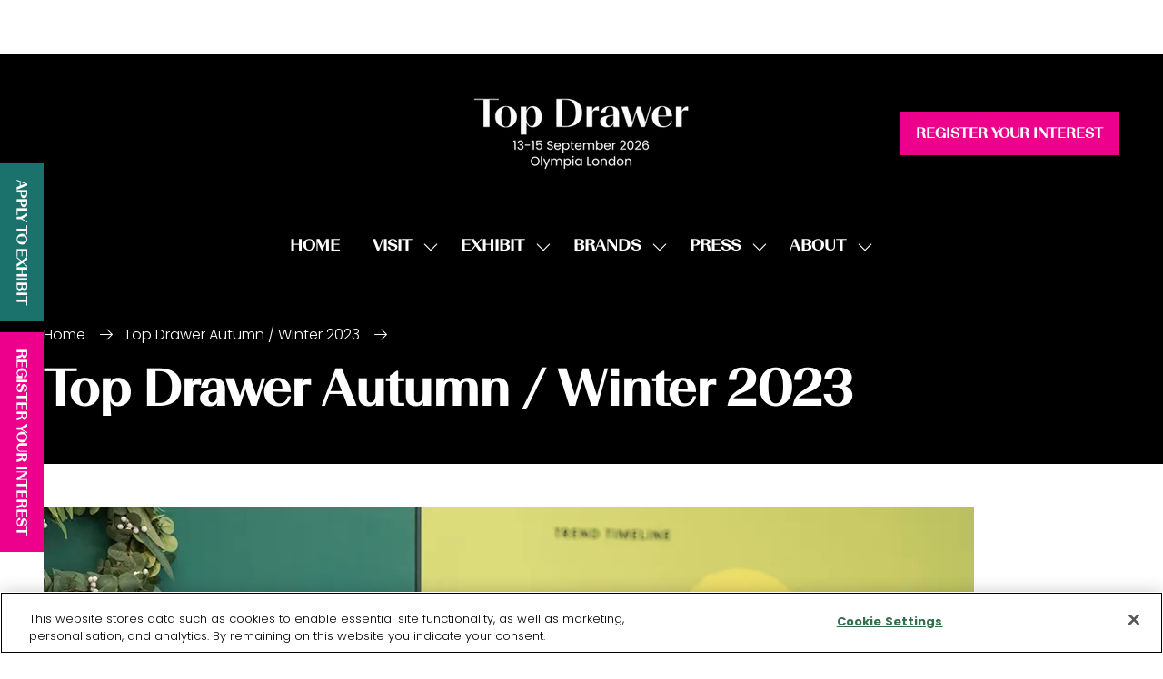

--- FILE ---
content_type: text/html;charset=utf-8
request_url: https://www.topdrawer.co.uk/top-drawer-autumn-/-winter-2023/548cd574-jjp-9388jpg
body_size: 24996
content:




	
<!DOCTYPE html>
	<html lang="en-GB" class="top-drawer-2025 no-js">


		
	<head>
		
	<meta http-equiv="Content-Type" content="text/html;charset=utf-8" />

	<title>
		
			Top Drawer 2025
		
	</title>
	<meta name="generator" 	 content="SHOWOFF by ASP.events" />
	<meta name="author" content="">

	
	<meta name="description" content="" />
	<meta name="keywords" content="" />

	<meta name="viewport" content="width=device-width, initial-scale=1.0" />

	
	
		
		
					<meta property="og:site_name" content="Top&#x20;Drawer&#x20;2025" />  
			<meta property="schema:image" typeof="https://schema.org/WebPage" content="https://cdn.asp.events/CLIENT_Clarion__276DEED2_5056_B733_833D26F38F26C456/sites/top-drawer-2025/media/galleries/top-drawer-autumn-/-winter-2023/548CD574-JJP_9388.jpg/fit-in/1200x630/filters:no_upscale()" />  
			<meta property="og:image" content="https://cdn.asp.events/CLIENT_Clarion__276DEED2_5056_B733_833D26F38F26C456/sites/top-drawer-2025/media/galleries/top-drawer-autumn-/-winter-2023/548CD574-JJP_9388.jpg/fit-in/1200x630/filters:no_upscale()" />  
			<meta property="og:type" content="article" />  

			<!--
			896CC470F1E666EB742EBE1ED00FBAE70FB2A37496C44A5706E43BEFED69A8C4
			-->
			<base href="https://www.topdrawer.co.uk/" > 
	<meta name="robots" content="noindex, follow" />  
	<link rel="icon" href="https://cdn.asp.events/CLIENT_Clarion__276DEED2_5056_B733_833D26F38F26C456/sites/top-drawer-2025/media/favicon.ico" type="image/x-icon" />  
	<link rel="canonical" href="https://www.topdrawer.co.uk/top-drawer-autumn-/-winter-2023/548cd574-jjp-9388jpg" />  
<!-- Google Tag Manager -->
<script>(function(w,d,s,l,i){w[l]=w[l]||[];w[l].push({'gtm.start':
new Date().getTime(),event:'gtm.js'});var f=d.getElementsByTagName(s)[0],
j=d.createElement(s),dl=l!='dataLayer'?'&l='+l:'';j.async=true;j.src=
'https://www.googletagmanager.com/gtm.js?id='+i+dl;f.parentNode.insertBefore(j,f);
})(window,document,'script','dataLayer','GTM-W7W5VF6');</script>
<!-- End Google Tag Manager -->


<!-- Global site tag (gtag.js) - Google Ads: 866269795 -->
<script async src="https://www.googletagmanager.com/gtag/js?id=AW-866269795"></script>
<script>
  window.dataLayer = window.dataLayer || [];
  function gtag(){dataLayer.push(arguments);}
  gtag('js', new Date());

  gtag('config', 'AW-866269795');
</script>


<!--- Typekit Start --->
<script src="https://use.typekit.net/mdw4zti.js"></script>
<script>try{Typekit.load({ async: true });}catch(e){}</script>
<!--- Typekit End --->

<script type="text/javascript">
    (function(c,l,a,r,i,t,y){
        c[a]=c[a]||function(){(c[a].q=c[a].q||[]).push(arguments)};
        t=l.createElement(r);t.async=1;t.src="https://www.clarity.ms/tag/"+i;
        y=l.getElementsByTagName(r)[0];y.parentNode.insertBefore(t,y);
    })(window, document, "clarity", "script", "po7be9elma");
</script>
	



		
		<link rel="stylesheet" href="https://cdn.asp.events/CLIENT_Clarion__276DEED2_5056_B733_833D26F38F26C456/sites/top-drawer-2025/media/__theme/css/site.css?v=1DD5A72D" />

		
		
			<link rel="stylesheet" href="https://cdn.asp.events/CLIENT_Clarion__276DEED2_5056_B733_833D26F38F26C456/sites/top-drawer-2025/media/__theme/css/fonts.css" type="text/css"/>
		
		
			<link rel="preconnect" href="https://fonts.googleapis.com">
			<link rel="preconnect" href="https://fonts.gstatic.com" crossorigin>
		
		
			
			
			<link href="//fonts.googleapis.com/css2?family=Poppins:wght@300;700&display=swap" rel="stylesheet">
		
		

		

		
			<link href="" rel="stylesheet">			
		
			
        
        <script src="https://code.jquery.com/jquery-3.7.1.min.js" integrity="sha256-/JqT3SQfawRcv/BIHPThkBvs0OEvtFFmqPF/lYI/Cxo=" crossorigin="anonymous"></script>

        
        <script src="https://cdn.jsdelivr.net/npm/scriptjs@2.5.7/dist/script.min.js" integrity="sha384-+kbmEGZrjwfGzlYYiLQkgntepLDajw5ZAlz1jvKM4IVPwGH4Z+nbmccUIf9pz1Gq" crossorigin="anonymous"></script>

        	
        <script src="https://themes.asp.events/_base/1-3-0/includes/javascripts/dist/base.min.js"></script>	
        <script src="https://themes.asp.events/_base/1-3-0/includes/javascripts/dist/frameworks/alpine/plugins/persist.min.js"></script>
        <script defer src="https://themes.asp.events/_base/1-3-0/includes/javascripts/dist/frameworks/alpine/alpine.min.js"></script>

        
        <link rel="preload" href="https://themes.asp.events/_base/1-3-0/includes/fonts/fontawesome/css/all.min.css" as="style" onload="this.onload=null;this.rel='stylesheet'">
        <noscript>
            <link href="https://themes.asp.events/_base/1-3-0/includes/fonts/fontawesome/css/all.min.css" rel="stylesheet">
        </noscript>	

			
		
		

		
	
	
		
		
		<meta name="google-site-verification" content="BGpA2EtreM7ybyTekuUfHEtgg2f-xBP8WpoeInmXy1M" /> <style>
.w-zone-dashboard .w-zone-dashboard__overview__checklist .w-zone-dashboard__overview__checklist__list li button.menu__item__toggle { color: inherit; }
</style>
			<script>
				$script('https://cdn.asp.events/includes/js/jquery/magnificPopup/1.2.0/jquery.magnific-popup.min.js', function(){ $script('https://cdn.asp.events/includes/js/ASPModal.old.min.js'); });

				jQuery(document).ready(function(){

					jQuery(document).on('click','.js-share-button',showShareDialog);

					function showShareDialog(e)
					{
						e.preventDefault();

						var Site = jQuery(this).attr('data-site');

						if (jQuery(this).attr('data-slug') != '') {
							var PageUrl = jQuery(this).attr('data-slug');
						} else {
							var PageUrl = location.href;
						}

						var contentId = '';
						if (jQuery(this).attr('data-contentId') != '') {
							var contentId = jQuery(this).attr('data-contentId');
						}
						var shareText = jQuery(this).attr('data-shareText');
						var shareTitle = jQuery(this).attr('data-shareTitle');

						jQuery.get
							( '__share/buttons/getShareUrl'
							, { Site:Site , PageUrl:PageUrl , PageTitle:document.title, contentId:contentId, shareText:shareText, shareTitle:shareTitle }
							, redirectToShare
							);
					}

					function redirectToShare(data)
					{
						//open email share in modal
						if(data.ShareTo.indexOf('__share/email') == 0)
							openRemoteModal(data.ShareTo);
						else{

						var popupBlockerChecker = {
									check: function(popup_window){
											var _scope = this;
											if (popup_window) {
													if(/chrome/.test(navigator.userAgent.toLowerCase())){
															setTimeout(function () {
																	_scope._is_popup_blocked(_scope, popup_window);
															 },200);
													}else{
															popup_window.onload = function () {
																	_scope._is_popup_blocked(_scope, popup_window);
															};
													}
											}else{
													_scope._displayError();
											}
									},
									_is_popup_blocked: function(scope, popup_window){
											if ((popup_window.innerHeight > 0)==false){ scope._displayError(); }
									},
									_displayError: function(){
											alert("Popup Blocker is enabled! Please add this site to your exception list.");
									}
							};

							var popup = window.open(data.ShareTo,'_blank','width=800,height=650'); //'width=620,height=440'
							popupBlockerChecker.check(popup);
						}
					}

				});
			</script>
		
	

	</head>

		<body id="top" class="body--id-152589 body--template-default">
            
    
        <nav aria-label="Skip Navigation">
            <a class="s-skip-content u-background-color-one u-color-white" href="top-drawer-autumn-/-winter-2023/548cd574-jjp-9388jpg#main-content" aria-label="Skip to Main Content">Skip To Main Content</a>
        </nav>	
    	

			
		
		
		<!-- Google Tag Manager (noscript) -->
<noscript><iframe src="https://www.googletagmanager.com/ns.html?id=GTM-W7W5VF6"
height="0" width="0" style="display:none;visibility:hidden"></iframe></noscript>
<!-- End Google Tag Manager (noscript) -->
	
			<div class="site">
				
					
						
						
						
                        
							
						
						


	<header class="s-header " role="banner" x-data="composerStructureHeader({id: 152135, style: 4, isSticky: true})" x-on:scroll.window="handleOnWindowScroll" x-on:resize.window.debounce.50ms="handleOnWindowResize">
		<template x-if="headerMobile">
			
    
    

	<div class="s-header__mobile s-header__mobile--style-1 s-header__mobile--152135 is-position-absolute" x-data="composerStructureHeaderMobile" x-on:resize.window.debounce.50ms="handleOnWindowResize" data-panel-id="152135">
				
		<div class="s-header__mobile__default">
			<div class="s-header__mobile__default__container u-layout-container-default">
					
					<div class="s-header__mobile__default__wrapper-one">
						
							<div class="s-header__mobile__logo">
								
		
		
	<div class="w-image w-image--id-uid_AD2D9 w-image--style-1 w-image--style-1--align-left"> 
 <div class="w-image__container" style="width: 120px;"> 
  <div class="w-image__image"> 
   <img class="w-image__image__image" loading="lazy" width="120" alt="Top Drawer logo" src="https://cdn.asp.events/CLIENT_Clarion__276DEED2_5056_B733_833D26F38F26C456/sites/top-drawer-2025/media/_tda26/Top-Drawer-Logo-3-.png/fit-in/120x240/filters:no_upscale()" srcset="https://cdn.asp.events/CLIENT_Clarion__276DEED2_5056_B733_833D26F38F26C456/sites/top-drawer-2025/media/_tda26/Top-Drawer-Logo-3-.png/fit-in/240x480/filters:no_upscale() 2x" /> 
  </div> 
 </div> 
</div>
							</div>
						
						
							<div class="s-header__mobile__dates u-color-white u-font-one u-font-one-size-normal">					
								
		
		
	<strong>11 - 13 January&nbsp;</strong><br />
Olympia, London
							</div>
											
					</div>
				
				
					<div class="s-header__mobile__default__wrapper-two">
                        
                        <div class="s-header__mobile__open-trigger">
							<button class="s-header__mobile__open-trigger__button u-color-white u-border-solid-1 u-border-radius-shape-circle u-border-color-white" x-on:click="handleOnOpenClick"  role="button" aria-label="Open Mobile Menu">
								<i class="s-header__mobile__open-trigger__button__icon fal fa-bars"></i>
							</button>
						</div>				
					</div>	
					
			</div>
		</div>
		<div class="s-header__mobile__open">
			<div class="s-header__mobile__open__background u-background-color-black" style="opacity: 0.9;"></div>			
			<div class="s-header__mobile__open__close u-layout-container-default">
				<button class="s-header__mobile__open__close__button u-color-white u-border-solid-1 u-border-radius-shape-circle u-border-color-white" role="button" aria-label="Close Mobile Menu" x-on:click="handleOnCloseClick" style="">
					<i class="s-header__mobile__open__close__button__icon fal fa-times"></i>
				</button>
			</div>
			<div class="s-header__mobile__open__container">	
				
				<div class="s-header__mobile__open__wrapper-two">
					
						<div class="s-header__mobile__buttons">
							
		
		
	<div class="w-button-group w-button-group--style-1 w-button-group--style-1--direction-horizontal w-button-group--style-1--direction-horizontal--align-left"> 
 <div class="w-button w-button--style-6 w-button--style-6--align-center w-button--style-6--size-normal w-button--style-6--width-fill">
  <a class="w-button__button " role="button" aria-label="REGISTER YOUR INTEREST" href="https://info.topdrawer.co.uk/l/338191/2025-12-23/2vtbkm"><span class="w-button__button__text">REGISTER YOUR INTEREST</span><span class="u-screen-reader-only"> (opens in a new tab)</span></a>
 </div> 
</div>
						</div>
					
				</div>
				<div class="s-header__mobile__open__wrapper-three">
					
																
						<nav class="s-header__mobile__navigation s-header__mobile__navigation--alignment-center" x-on:click="handleAnchorScroll" aria-label="Main Menu">
							
						<!--seed:EB78CE21800ACDB2CE8A8EEBB13FBC430A44C7D8-->
	
		
		
			<ul class="p-menu--accordion p-menu--accordion--id-CCB9E" x-data="composerPatternMenuAccordion({id: 'CCB9E'})" menuid="CCB9E">
		
		
			<li class="p-menu__item" title="HOME">			
				<div class="p-menu__item__wrapper-one">
					
						<a href="welcome" target="_self" class="p-menu__item__link u-font-two-weight-bold u-color-white u-font-two u-font-two-size-xx-large">HOME</a>
					
					
				</div>
				
			</li>
		
			<li class="p-menu__item has-submenu" title="VISIT">			
				<div class="p-menu__item__wrapper-one">
					
						<span class="p-menu__item__text u-font-two-weight-bold u-color-white u-font-two u-font-two-size-xx-large"  aria-expanded="false">VISIT</span>
					
					
						<div class="p-menu__item__submenu-toggle">
							<button class="p-menu__item__submenu-toggle__button u-font-two-weight-bold u-color-white u-font-two u-font-two-size-xx-large"  aria-expanded="false" x-on:click="handleSubmenuToggleClick">
								<i class="p-menu__item__submenu-toggle__button__icon fal fa-chevron-down"></i>
								<span class="u-screen-reader-only">Show submenu for: VISIT</span>
							</button>
						</div>					
					
				</div>
						
					<div class="p-menu__item__wrapper-two">	
						
	
		
		
			<ul class="p-menu__item__submenu p-menu__item__submenu--level-1" style="display: none;">
		
		
			<li class="p-menu__item__submenu__item" title="A-Z BRANDS">			
				<div class="p-menu__item__submenu__item__wrapper-one">
					
						<a href="atozbrands" target="_self" class="p-menu__item__submenu__item__link u-color-white">A-Z BRANDS</a>
					
					
				</div>
				
			</li>
		
			<li class="p-menu__item__submenu__item has-submenu" title="WHAT'S ON">			
				<div class="p-menu__item__submenu__item__wrapper-one">
					
						<a href="top-drawer-2024-s" target="_self" class="p-menu__item__submenu__item__link u-color-white" aria-expanded="false">WHAT'S ON</a>
					
					
						<div class="p-menu__item__submenu__item__submenu-toggle">
							<button class="p-menu__item__submenu__item__submenu-toggle__button u-color-white"  aria-expanded="false" x-on:click="handleSubmenuToggleClick">
								<i class="p-menu__item__submenu__item__submenu-toggle__button__icon fal fa-chevron-down"></i>
								<span class="u-screen-reader-only">Show submenu for: WHAT'S ON</span>
							</button>
						</div>					
					
				</div>
						
					<div class="p-menu__item__submenu__item__wrapper-two">	
						
	
		
		
			<ul class="p-menu__item__submenu" style="display: none;">
		
		
			<li class="p-menu__item__submenu__item" title="RETAIL REVEALED LIVE">			
				<div class="p-menu__item__submenu__item__wrapper-one">
					
						<a href="retailrevealedlive" target="_self" class="p-menu__item__submenu__item__link u-color-white">RETAIL REVEALED LIVE</a>
					
					
				</div>
				
			</li>
		
			<li class="p-menu__item__submenu__item" title="BUSINESS HUB">			
				<div class="p-menu__item__submenu__item__wrapper-one">
					
						<a href="business-hub" target="_self" class="p-menu__item__submenu__item__link u-color-white">BUSINESS HUB</a>
					
					
				</div>
				
			</li>
		
			<li class="p-menu__item__submenu__item" title="SOCIAL STUDIO">			
				<div class="p-menu__item__submenu__item__wrapper-one">
					
						<a href="social-studio" target="_self" class="p-menu__item__submenu__item__link u-color-white">SOCIAL STUDIO</a>
					
					
				</div>
				
			</li>
		
			<li class="p-menu__item__submenu__item" title="PRODUCT PITCH">			
				<div class="p-menu__item__submenu__item__wrapper-one">
					
						<a href="product-pitch" target="_blank" class="p-menu__item__submenu__item__link u-color-white">PRODUCT PITCH</a>
					
					
				</div>
				
			</li>
		
			<li class="p-menu__item__submenu__item" title="SPOTLIGHT AWARDS">			
				<div class="p-menu__item__submenu__item__wrapper-one">
					
						<a href="spotlightawards" target="_self" class="p-menu__item__submenu__item__link u-color-white">SPOTLIGHT AWARDS</a>
					
					
				</div>
				
			</li>
		
			<li class="p-menu__item__submenu__item" title="BETTER TRENDS CO. FEATURE">			
				<div class="p-menu__item__submenu__item__wrapper-one">
					
						<a href="official-trends-partners" target="_blank" class="p-menu__item__submenu__item__link u-color-white">BETTER TRENDS CO. FEATURE</a>
					
					
				</div>
				
			</li>
		
			<li class="p-menu__item__submenu__item" title="UAL SHOWCASE">			
				<div class="p-menu__item__submenu__item__wrapper-one">
					
						<a href="ual-showcase" target="_self" class="p-menu__item__submenu__item__link u-color-white">UAL SHOWCASE</a>
					
					
				</div>
				
			</li>
		
		
		</ul>
		
	


					</div>			
				
			</li>
		
			<li class="p-menu__item__submenu__item" title="WHY VISIT">			
				<div class="p-menu__item__submenu__item__wrapper-one">
					
						<a href="visit-top-drawer-s" target="_self" class="p-menu__item__submenu__item__link u-color-white">WHY VISIT</a>
					
					
				</div>
				
			</li>
		
			<li class="p-menu__item__submenu__item" title="PLAN YOUR VISIT">			
				<div class="p-menu__item__submenu__item__wrapper-one">
					
						<a href="top-drawer-travel-and-accommodation" target="_self" class="p-menu__item__submenu__item__link u-color-white">PLAN YOUR VISIT</a>
					
					
				</div>
				
			</li>
		
			<li class="p-menu__item__submenu__item" title="SHOW GUIDE">			
				<div class="p-menu__item__submenu__item__wrapper-one">
					
						<a href="tds-26-show-directory" target="_self" class="p-menu__item__submenu__item__link u-color-white">SHOW GUIDE</a>
					
					
				</div>
				
			</li>
		
			<li class="p-menu__item__submenu__item" title="DIGITAL PREVIEW">			
				<div class="p-menu__item__submenu__item__wrapper-one">
					
						<a href="top-drawer-s-s26-digital-preview" target="_blank" class="p-menu__item__submenu__item__link u-color-white">DIGITAL PREVIEW</a>
					
					
				</div>
				
			</li>
		
		
		</ul>
		
	


					</div>			
				
			</li>
		
			<li class="p-menu__item has-submenu" title="EXHIBIT">			
				<div class="p-menu__item__wrapper-one">
					
						<span class="p-menu__item__text u-font-two-weight-bold u-color-white u-font-two u-font-two-size-xx-large"  aria-expanded="false">EXHIBIT</span>
					
					
						<div class="p-menu__item__submenu-toggle">
							<button class="p-menu__item__submenu-toggle__button u-font-two-weight-bold u-color-white u-font-two u-font-two-size-xx-large"  aria-expanded="false" x-on:click="handleSubmenuToggleClick">
								<i class="p-menu__item__submenu-toggle__button__icon fal fa-chevron-down"></i>
								<span class="u-screen-reader-only">Show submenu for: EXHIBIT</span>
							</button>
						</div>					
					
				</div>
						
					<div class="p-menu__item__wrapper-two">	
						
	
		
		
			<ul class="p-menu__item__submenu p-menu__item__submenu--level-1" style="display: none;">
		
		
			<li class="p-menu__item__submenu__item" title="APPLY TO EXHIBIT">			
				<div class="p-menu__item__submenu__item__wrapper-one">
					
						<a href="why-exhibit/apply" target="_self" class="p-menu__item__submenu__item__link u-color-white">APPLY TO EXHIBIT</a>
					
					
				</div>
				
			</li>
		
			<li class="p-menu__item__submenu__item" title="WHY EXHIBIT">			
				<div class="p-menu__item__submenu__item__wrapper-one">
					
						<a href="why-exhibit" target="_self" class="p-menu__item__submenu__item__link u-color-white">WHY EXHIBIT</a>
					
					
				</div>
				
			</li>
		
		
		</ul>
		
	


					</div>			
				
			</li>
		
			<li class="p-menu__item has-submenu" title="BRANDS">			
				<div class="p-menu__item__wrapper-one">
					
						<span class="p-menu__item__text u-font-two-weight-bold u-color-white u-font-two u-font-two-size-xx-large"  aria-expanded="false">BRANDS</span>
					
					
						<div class="p-menu__item__submenu-toggle">
							<button class="p-menu__item__submenu-toggle__button u-font-two-weight-bold u-color-white u-font-two u-font-two-size-xx-large"  aria-expanded="false" x-on:click="handleSubmenuToggleClick">
								<i class="p-menu__item__submenu-toggle__button__icon fal fa-chevron-down"></i>
								<span class="u-screen-reader-only">Show submenu for: BRANDS</span>
							</button>
						</div>					
					
				</div>
						
					<div class="p-menu__item__wrapper-two">	
						
	
		
		
			<ul class="p-menu__item__submenu p-menu__item__submenu--level-1" style="display: none;">
		
		
			<li class="p-menu__item__submenu__item" title="A-Z BRANDS">			
				<div class="p-menu__item__submenu__item__wrapper-one">
					
						<a href="atozbrands" target="_blank" class="p-menu__item__submenu__item__link u-color-white">A-Z BRANDS</a>
					
					
				</div>
				
			</li>
		
			<li class="p-menu__item__submenu__item" title="TEAM TOP PICKS">			
				<div class="p-menu__item__submenu__item__wrapper-one">
					
						<a href="team-top-picks" target="_self" class="p-menu__item__submenu__item__link u-color-white">TEAM TOP PICKS</a>
					
					
				</div>
				
			</li>
		
			<li class="p-menu__item__submenu__item" title="BEHIND THE BRANDS">			
				<div class="p-menu__item__submenu__item__wrapper-one">
					
						<a href="behind-brand-blogs" target="_blank" class="p-menu__item__submenu__item__link u-color-white">BEHIND THE BRANDS</a>
					
					
				</div>
				
			</li>
		
		
		</ul>
		
	


					</div>			
				
			</li>
		
			<li class="p-menu__item has-submenu" title="PRESS">			
				<div class="p-menu__item__wrapper-one">
					
						<span class="p-menu__item__text u-font-two-weight-bold u-color-white u-font-two u-font-two-size-xx-large"  aria-expanded="false">PRESS</span>
					
					
						<div class="p-menu__item__submenu-toggle">
							<button class="p-menu__item__submenu-toggle__button u-font-two-weight-bold u-color-white u-font-two u-font-two-size-xx-large"  aria-expanded="false" x-on:click="handleSubmenuToggleClick">
								<i class="p-menu__item__submenu-toggle__button__icon fal fa-chevron-down"></i>
								<span class="u-screen-reader-only">Show submenu for: PRESS</span>
							</button>
						</div>					
					
				</div>
						
					<div class="p-menu__item__wrapper-two">	
						
	
		
		
			<ul class="p-menu__item__submenu p-menu__item__submenu--level-1" style="display: none;">
		
		
			<li class="p-menu__item__submenu__item" title="SHOW PARTNERS">			
				<div class="p-menu__item__submenu__item__wrapper-one">
					
						<a href="show-partners" target="_self" class="p-menu__item__submenu__item__link u-color-white">SHOW PARTNERS</a>
					
					
				</div>
				
			</li>
		
			<li class="p-menu__item__submenu__item" title="THE PHOTO DIARY">			
				<div class="p-menu__item__submenu__item__wrapper-one">
					
						<a href="photo-diary" target="_self" class="p-menu__item__submenu__item__link u-color-white">THE PHOTO DIARY</a>
					
					
				</div>
				
			</li>
		
			<li class="p-menu__item__submenu__item" title="BLOG">			
				<div class="p-menu__item__submenu__item__wrapper-one">
					
						<a href="Blog" target="_self" class="p-menu__item__submenu__item__link u-color-white">BLOG</a>
					
					
				</div>
				
			</li>
		
			<li class="p-menu__item__submenu__item" title="PRESS">			
				<div class="p-menu__item__submenu__item__wrapper-one">
					
						<a href="press" target="_self" class="p-menu__item__submenu__item__link u-color-white">PRESS</a>
					
					
				</div>
				
			</li>
		
			<li class="p-menu__item__submenu__item" title="EXHIBITOR PRESS">			
				<div class="p-menu__item__submenu__item__wrapper-one">
					
						<a href="exhibitor-press-releases-ky98" target="_self" class="p-menu__item__submenu__item__link u-color-white">EXHIBITOR PRESS</a>
					
					
				</div>
				
			</li>
		
		
		</ul>
		
	


					</div>			
				
			</li>
		
			<li class="p-menu__item has-submenu" title="ABOUT">			
				<div class="p-menu__item__wrapper-one">
					
						<span class="p-menu__item__text u-font-two-weight-bold u-color-white u-font-two u-font-two-size-xx-large"  aria-expanded="false">ABOUT</span>
					
					
						<div class="p-menu__item__submenu-toggle">
							<button class="p-menu__item__submenu-toggle__button u-font-two-weight-bold u-color-white u-font-two u-font-two-size-xx-large"  aria-expanded="false" x-on:click="handleSubmenuToggleClick">
								<i class="p-menu__item__submenu-toggle__button__icon fal fa-chevron-down"></i>
								<span class="u-screen-reader-only">Show submenu for: ABOUT</span>
							</button>
						</div>					
					
				</div>
						
					<div class="p-menu__item__wrapper-two">	
						
	
		
		
			<ul class="p-menu__item__submenu p-menu__item__submenu--level-1" style="display: none;">
		
		
			<li class="p-menu__item__submenu__item" title="NEWSLETTER SIGN UP">			
				<div class="p-menu__item__submenu__item__wrapper-one">
					
						<a href="join-our-mailing-list" target="_self" class="p-menu__item__submenu__item__link u-color-white">NEWSLETTER SIGN UP</a>
					
					
				</div>
				
			</li>
		
			<li class="p-menu__item__submenu__item" title="FAQ's">			
				<div class="p-menu__item__submenu__item__wrapper-one">
					
						<a href="top-drawer-faqs" target="_self" class="p-menu__item__submenu__item__link u-color-white">FAQ's</a>
					
					
				</div>
				
			</li>
		
			<li class="p-menu__item__submenu__item" title="CODE OF CONDUCT">			
				<div class="p-menu__item__submenu__item__wrapper-one">
					
						<a href="clarion-retail-code-conduct" target="_self" class="p-menu__item__submenu__item__link u-color-white">CODE OF CONDUCT</a>
					
					
				</div>
				
			</li>
		
			<li class="p-menu__item__submenu__item" title="CONTACT US">			
				<div class="p-menu__item__submenu__item__wrapper-one">
					
						<a href="contact-us" target="_self" class="p-menu__item__submenu__item__link u-color-white">CONTACT US</a>
					
					
				</div>
				
			</li>
		
		
		</ul>
		
	


					</div>			
				
			</li>
		
		
			<li class="p-menu__item p-menu__item--more has-submenu" style="display: none;">
                <button class="p-menu__item__submenu-toggle u-font-two-weight-bold u-color-white u-font-two u-font-two-size-xx-large" aria-expanded="false" aria-controls="more-menu" x-on:click="handleSubmenuToggleClick" x-on:keydown.enter="handleSubmenuToggleClick" 
                x-on:keydown.space.prevent="handleSubmenuToggleClick" tabindex="0" role="button">
                    <span class="p-menu__item__text">More</span>
                    <i class="p-menu__item__submenu-toggle__icon fal fa-chevron-down" aria-hidden="true"></i>
                    <span class="u-screen-reader-only">Show more menu items</span>
                </button>
				<ul class="p-menu__item__submenu p-menu__item__submenu--level-1" style="display: none;"></ul>
			</li>
		
		</ul>
		
			<script>
				function composerPatternMenuAccordion(params) {
					return {
						id: params.id,
						config: {
							classes: {
								mainMenuItem : 'p-menu__item',
								subMenuItemClass:'p-menu__item__submenu__item'
							}
						},
						init() {
							this.setActiveMenuItem();
						},
						setActiveMenuItem() {
							var $activeMenuItem = $('.p-menu--accordion--id-' + params.id + ' .is-active').closest('.p-menu__item, .p-menu__item__submenu__item');

							this.toggleOnActiveStyling($activeMenuItem);	
						},
						showSubmenu($menuItem){
							var $menuItemTitle = $menuItem.find('.p-menu__item__link, .p-menu__submenu__item__link, .p-menu__item__text, .p-menu__submenu__item__text').first();
							var $menuItemToggle = $menuItem.find('.p-menu__item__submenu-toggle__button, .p-menu__item__submenu__item__submenu-toggle__button').first();
							var $menuItemSubMenu = $menuItem.find('.p-menu__item__submenu').first();

							$menuItemSubMenu.slideDown();
							$menuItem.addClass('has-submenu-open');
							$menuItemTitle.attr('aria-expanded', 'true');
							$menuItemToggle.attr('aria-expanded', 'true');
						},
						hideSubmenu($menuItem){
							var $menuItemTitle = $menuItem.find('.p-menu__item__link, .p-menu__submenu__item__link, .p-menu__item__text, .p-menu__submenu__item__text').first();
							var $menuItemToggle = $menuItem.find('.p-menu__item__submenu-toggle__button, .p-menu__item__submenu__item__submenu-toggle__button').first();
							var $menuItemSubMenu = $menuItem.find('.p-menu__item__submenu').first();

							$menuItemSubMenu.slideUp();

							$menuItem.removeClass('has-submenu-open');
							$menuItemTitle.attr('aria-expanded', 'false');	
							$menuItemToggle.attr('aria-expanded', 'false');
						},
						handleSubmenuToggleClick(e) {
							var $parentMenuItem;

							if ($(e.currentTarget).hasClass('p-menu__item__submenu-toggle__button')) {
								$parentMenuItem = $(e.currentTarget).closest('.p-menu__item');
							}
							else {
								$parentMenuItem = $(e.currentTarget).closest('.p-menu__item__submenu__item');
							}		

							if ($parentMenuItem.hasClass('has-submenu-open')) {
								this.hideSubmenu($parentMenuItem);
							}
							else {							
								this.showSubmenu($parentMenuItem);				
							}				
						},
						handleMenuItemMouseEnter(e) {
							this.toggleOnHoverStyling($(e.currentTarget), "enter");
						},
						handleMenuItemMouseLeave(e) {
							this.toggleOnHoverStyling($(e.currentTarget), "leave");
						},
						toggleOnActiveStyling($menuItem) {
							 
                                var $menuItemTitle;
                                if ($menuItem.children().children().hasClass('is-active')) {
                                    if ($menuItem.hasClass('p-menu__item')) {
                                        $menuItemTitle = $menuItem.find('.p-menu__item__link, .p-menu__item__text, .p-menu__item__submenu-toggle');
                                        // Set the active color
                                        if (1 == 1) {
                                            var color = "white";
                                            var onActiveColor = "one";
                                            var onActiveColorCustom = "";

                                            // Apply new active color
                                            if (onActiveColorCustom) {
                                                $menuItemTitle.removeClass('u-color-' + color).css("color", '');
                                                $menuItemTitle.css("color", onActiveColorCustom);
                                            } else {
                                                $menuItemTitle.removeClass('u-color-' + color).css("color", '');
                                                $menuItemTitle.addClass('u-color-' + onActiveColor);
                                            }
                                        }
                                        if (1 == 2) {
                                            var fontFamily = "two" == "one" ? "u-font-one-weight-bold" : "u-font-two-weight-bold";
                                            $menuItemTitle.addClass(fontFamily);
                                        }
                                    } else {
                                        $menuItemTitle = $menuItem.find('.p-menu__item__submenu__item__link, .p-menu__item__submenu__item__text');
                                        if (1 == 1) {
                                            var color = "white";
                                            var onActiveColor = "one";
                                            var onActiveColorCustom = "";

                                            // Apply new active color
                                            if (onActiveColorCustom) {
                                                $menuItemTitle.removeClass('u-color-' + color).css("color", '');
                                                $menuItemTitle.css("color", onActiveColorCustom);
                                            } else {
                                                $menuItemTitle.removeClass('u-color-' + color).css("color", '');
                                                $menuItemTitle.addClass('u-color-' + onActiveColor);
                                            }						
                                        }
                                        if (1 == 2) {
                                            var fontFamily = "one" == "one" ? "u-font-one-weight-bold" : "u-font-two-weight-bold";
                                            $menuItemTitle.addClass(fontFamily);
                                        }
                                    } 
                                }
							
						},
						toggleOnHoverStyling($menuItem, action){
							
						}	
					};
				}
			</script>
		
	


					
						</nav>											
					
				</div>
				
				
					<div class="s-header__mobile__open__wrapper-four">
						<nav class="s-header__mobile__top-menu">
							
					<!--seed:0BEBB79E06C41F3E353F209233BF43A861D7DB7E-->
	
		
		
			<ul class="p-menu--quick-links p-menu--quick-links--id-7D648 has-separators" x-data="composerPatternMenuQuickLinks({color: 'white', colorCustom: '', colorType: 'class', id: '7D648', onHover: false,})" id="7D648">
		
		
		
			
			<li class="p-menu__item" title="FAQs" x-on:mouseenter="handleMenuItemMouseEnter" x-on:mouseleave="handleMenuItemMouseLeave">			
				
					<a class="p-menu__item__link u-color-white u-font-one-size-small u-font-one-size-small" href="top-drawer-faqs" target="_self">FAQs</a>
				
			</li>
			
			
		
			
				<li class="p-menu__item p-menu__item--separator">
					<i class="p-menu__item__separator u-color-one u-font-icons-size-small fal fa-slash-forward">
						
					</i>
				</li>
			
			<li class="p-menu__item" title="E-Zone Login" x-on:mouseenter="handleMenuItemMouseEnter" x-on:mouseleave="handleMenuItemMouseLeave">			
				
					<a class="p-menu__item__link u-color-white u-font-one-size-small u-font-one-size-small" href="ezone-log-in" target="_blank">E-Zone Login</a>
				
			</li>
			
			
		
		</ul>
		
			<script>
				function composerPatternMenuQuickLinks(params) {
					return {
						color: params.color,
						colorCustom: params.colorCustom,
						colorType: params.colorType,
						id: params.id,
						onHover: params.onHover,
						onHoverColor: params.onHoverColor,
						onHoverColorCustom: params.onHoverColorCustom,
						onHoverColorType: params.onHoverColorType,
						toggleOnHoverStyling($menuItem, action){						
							if (this.onHover) {
								console.log('this.onHover');
								var $menuItemTitle =  $menuItem.children(".p-menu__item__link");																											

								const toggleColor = () => {	
									console.log('toggle color');							
									if (this.colorType == "class") {
										if (this.onHoverColorType == "class") {
											if (action == "enter") {
												$menuItemTitle.removeClass("u-color-" + this.color);
												$menuItemTitle.addClass("u-color-" + this.onHoverColor);
											}
											else {
												$menuItemTitle.removeClass("u-color-" + this.onHoverColor);
												$menuItemTitle.addClass("u-color-" + this.color);
											}							
										}
										else {
											if (action == "enter") {
												$menuItemTitle.removeClass("u-color-" + this.color);
												$menuItemTitle.css("color", this.onHoverColorCustom);
											}
											else {
												$menuItemTitle.addClass("u-color-" + this.color);
												$menuItemTitle.css("color", "");
											}								
										}
									}
									else {
										if (this.onHoverColorType == "class") {
											if (action == "enter") {
												$menuItemTitle.css("color", "");
												$menuItemTitle.addClass("u-color-" + this.onHoverColor);	
											}
											else {
												$menuItemTitle.css("color", this.colorCustom);
												$menuItemTitle.removeClass("u-color-" + this.onHoverColor);	
											}															
										}
										else {																
											if (action == "enter") {
												$menuItemTitle.css("color", this.onHoverColorCustom);
											}
											else {
												$menuItemTitle.css("color", this.colorCustom);	
											}
										}
									}
								}

								toggleColor();
							}
						},
						handleMenuItemMouseEnter(e) {
							this.toggleOnHoverStyling($(e.target), "enter");
						},
						handleMenuItemMouseLeave(e) {
							this.toggleOnHoverStyling($(e.target), "leave");
						}
					};
				}
			</script>
		
	
							
											
						</nav>				
					</div>
				
				
					<div class="s-header__mobile__open__wrapper-five">
						<div class="s-header__mobile__social">
							
		
		
	<div class="w-social-networks w-social-networks--style-1 w-social-networks--style-1--align-center" aria-label="Social Media links"> 
 <ul class="w-social-networks__items w-social-networks__items--align-center" role="list"> 
  <li class="w-social-networks__items__item" role="listitem"> <a class="w-social-networks__items__item__link u-background-color-white u-color-text u-border-radius-shape-circle" href="https://www.instagram.com/topdrawerlondon" target="_blank" rel="noopener noreferrer" title="Instagram" aria-label="Instagram"> <i class="w-social-networks__items__item__link__icon fa-brands fa-instagram u-font-icons-size-normal" aria-hidden="true"></i> </a> </li> 
  <li class="w-social-networks__items__item" role="listitem"> <a class="w-social-networks__items__item__link u-background-color-white u-color-text u-border-radius-shape-circle" href="https://www.linkedin.com/company/top-drawer-london/" target="_blank" rel="noopener noreferrer" title="LinkedIn" aria-label="LinkedIn"> <i class="w-social-networks__items__item__link__icon fa-brands fa-linkedin u-font-icons-size-normal" aria-hidden="true"></i> </a> </li> 
  <li class="w-social-networks__items__item" role="listitem"> <a class="w-social-networks__items__item__link u-background-color-white u-color-text u-border-radius-shape-circle" href="https://www.facebook.com/profile.php?id=100090329808781" target="_blank" rel="noopener noreferrer" title="Facebook" aria-label="Facebook"> <i class="w-social-networks__items__item__link__icon fa-brands fa-facebook u-font-icons-size-normal" aria-hidden="true"></i> </a> </li> 
  <li class="w-social-networks__items__item" role="listitem"> <a class="w-social-networks__items__item__link u-background-color-white u-color-text u-border-radius-shape-circle" href="https://www.linkedin.com/company/top-drawer-london/" target="_blank" rel="noopener noreferrer" title="LinkedIn" aria-label="LinkedIn"> <i class="w-social-networks__items__item__link__icon fa-brands fa-linkedin u-font-icons-size-normal" aria-hidden="true"></i> </a> </li> 
  <li class="w-social-networks__items__item" role="listitem"> <a class="w-social-networks__items__item__link u-background-color-white u-color-text u-border-radius-shape-circle" href="https://twitter.com/TopDrawerLondon" target="_blank" rel="noopener noreferrer" title="X" aria-label="X"> <i class="w-social-networks__items__item__link__icon fa-brands fa-x-twitter u-font-icons-size-normal" aria-hidden="true"></i> </a> </li> 
  <li class="w-social-networks__items__item" role="listitem"> <a class="w-social-networks__items__item__link u-background-color-white u-color-text u-border-radius-shape-circle" href="https://www.youtube.com/channel/UC_7F2Dvf8H1zEFhDJw4G-NQ" target="_blank" rel="noopener noreferrer" title="Youtube" aria-label="Youtube"> <i class="w-social-networks__items__item__link__icon fa-brands fa-youtube u-font-icons-size-normal" aria-hidden="true"></i> </a> </li> 
 </ul> 
</div>
						</div>					
					</div>	
				
			</div>
		</div>
		
	<script>
		function composerStructureHeaderMobile() {
			const $scrollableElement = document.querySelector('.s-header__mobile__open');

			return {
				handleOnOpenClick(e){				
					scrollLock.disablePageScroll($scrollableElement);					
					gsap.to($('.s-header__mobile__open'), {autoAlpha: 1, duration: 1});			
				},
				handleOnCloseClick(e){
					scrollLock.enablePageScroll($scrollableElement);
					gsap.to($('.s-header__mobile__open'), {autoAlpha: 0, duration: 1});			
				},
				handleOnWindowResize(){
					if (window.matchMedia("(min-width: 1274px)").matches) {
						scrollLock.enablePageScroll($scrollableElement);					
					}
				},
				// Temporary fix for mobile menu anchors not closing the menu - CII-468
				handleAnchorScroll(){
					$scrollableElement.querySelectorAll('.p-menu__item__submenu__item__link[href*="#"]').forEach(link => {
						link.addEventListener('click', function (e) {
							scrollLock.enablePageScroll($scrollableElement);
							gsap.to($scrollableElement, { autoAlpha: 0, duration: 1 });
						});
					});
				}
			};
		}
	</script>
	
	</div>	

		</template>
		
    
    

	<div class="s-header__default s-header__default--style-4 s-header__default--id-152135" data-panel-id="152135">
		<div class="s-header__default__container u-layout-container-full-viewport">
			<div class="s-header__default__container__inner">
				
					<div class="s-header__default__background">
						
							<div class="s-header__default__background__color u-background-color-black"></div>
							
                        
					</div>
				
				<div class="s-header__default__wrapper-one u-background-color-white">
					<div class="s-header__default__wrapper-one__container u-layout-container-default">
						
							<div class="s-header__default__wrapper-one__wrapper-one">
								<div class="s-header__default__social">
									
		
		
	<div class="w-social-networks w-social-networks--style-1 w-social-networks--style-1--align-center" aria-label="Social Media links"> 
 <ul class="w-social-networks__items w-social-networks__items--align-center" role="list"> 
  <li class="w-social-networks__items__item" role="listitem"> <a class="w-social-networks__items__item__link u-color-white" href="https://www.instagram.com/topdrawerlondon" target="_blank" rel="noopener noreferrer" title="Instagram" aria-label="Instagram"> <i class="w-social-networks__items__item__link__icon fa-brands fa-instagram u-font-icons-size-normal" aria-hidden="true"></i> </a> </li> 
  <li class="w-social-networks__items__item" role="listitem"> <a class="w-social-networks__items__item__link u-color-white" href="https://www.pinterest.co.uk/TopDrawer_London/" target="_blank" rel="noopener noreferrer" title="Pinterest" aria-label="Pinterest"> <i class="w-social-networks__items__item__link__icon fa-brands fa-pinterest u-font-icons-size-normal" aria-hidden="true"></i> </a> </li> 
  <li class="w-social-networks__items__item" role="listitem"> <a class="w-social-networks__items__item__link u-color-white" href="https://www.facebook.com/profile.php?id=100090329808781" target="_blank" rel="noopener noreferrer" title="Facebook" aria-label="Facebook"> <i class="w-social-networks__items__item__link__icon fa-brands fa-facebook u-font-icons-size-normal" aria-hidden="true"></i> </a> </li> 
  <li class="w-social-networks__items__item" role="listitem"> <a class="w-social-networks__items__item__link u-color-white" href="https://www.linkedin.com/company/top-drawer-london/" target="_blank" rel="noopener noreferrer" title="LinkedIn" aria-label="LinkedIn"> <i class="w-social-networks__items__item__link__icon fa-brands fa-linkedin u-font-icons-size-normal" aria-hidden="true"></i> </a> </li> 
  <li class="w-social-networks__items__item" role="listitem"> <a class="w-social-networks__items__item__link u-color-white" href="https://twitter.com/TopDrawerLondon" target="_blank" rel="noopener noreferrer" title="X" aria-label="X"> <i class="w-social-networks__items__item__link__icon fa-brands fa-x-twitter u-font-icons-size-normal" aria-hidden="true"></i> </a> </li> 
  <li class="w-social-networks__items__item" role="listitem"> <a class="w-social-networks__items__item__link u-color-white" href="https://www.youtube.com/channel/UC_7F2Dvf8H1zEFhDJw4G-NQ" target="_blank" rel="noopener noreferrer" title="Youtube" aria-label="Youtube"> <i class="w-social-networks__items__item__link__icon fa-brands fa-youtube u-font-icons-size-normal" aria-hidden="true"></i> </a> </li> 
 </ul> 
</div>
								</div>
							</div>
						
						<div class="s-header__default__wrapper-one__wrapper-two">
							
							
								<nav class="s-header__default__top-menu" role="navigation" aria-label="Top Menu (Quick Links)">
									
								<!--seed:683B73BD6E6168867AF82798EA2DF01486684819-->
	
		
		
			<ul class="p-menu--quick-links p-menu--quick-links--id-F4D00 has-separators" x-data="composerPatternMenuQuickLinks({color: 'white', colorCustom: '', colorType: 'class', id: 'F4D00', onHover: true, onHoverColor: 'seven', onHoverColorCustom: '', onHoverColorType: 'class'})" id="F4D00">
		
		
		
			
			<li class="p-menu__item" title="FAQs" x-on:mouseenter="handleMenuItemMouseEnter" x-on:mouseleave="handleMenuItemMouseLeave">			
				
					<a class="p-menu__item__link u-color-white u-font-one-size-small u-font-one-size-small" href="top-drawer-faqs" target="_self">FAQs</a>
				
			</li>
			
			
		
			
				<li class="p-menu__item p-menu__item--separator">
					<i class="p-menu__item__separator u-color-white u-font-icons-size-small fal fa-slash-forward">
						
					</i>
				</li>
			
			<li class="p-menu__item" title="E-Zone Login" x-on:mouseenter="handleMenuItemMouseEnter" x-on:mouseleave="handleMenuItemMouseLeave">			
				
					<a class="p-menu__item__link u-color-white u-font-one-size-small u-font-one-size-small" href="ezone-log-in" target="_blank">E-Zone Login</a>
				
			</li>
			
			
		
		</ul>
		
			<script>
				function composerPatternMenuQuickLinks(params) {
					return {
						color: params.color,
						colorCustom: params.colorCustom,
						colorType: params.colorType,
						id: params.id,
						onHover: params.onHover,
						onHoverColor: params.onHoverColor,
						onHoverColorCustom: params.onHoverColorCustom,
						onHoverColorType: params.onHoverColorType,
						toggleOnHoverStyling($menuItem, action){						
							if (this.onHover) {
								console.log('this.onHover');
								var $menuItemTitle =  $menuItem.children(".p-menu__item__link");																											

								const toggleColor = () => {	
									console.log('toggle color');							
									if (this.colorType == "class") {
										if (this.onHoverColorType == "class") {
											if (action == "enter") {
												$menuItemTitle.removeClass("u-color-" + this.color);
												$menuItemTitle.addClass("u-color-" + this.onHoverColor);
											}
											else {
												$menuItemTitle.removeClass("u-color-" + this.onHoverColor);
												$menuItemTitle.addClass("u-color-" + this.color);
											}							
										}
										else {
											if (action == "enter") {
												$menuItemTitle.removeClass("u-color-" + this.color);
												$menuItemTitle.css("color", this.onHoverColorCustom);
											}
											else {
												$menuItemTitle.addClass("u-color-" + this.color);
												$menuItemTitle.css("color", "");
											}								
										}
									}
									else {
										if (this.onHoverColorType == "class") {
											if (action == "enter") {
												$menuItemTitle.css("color", "");
												$menuItemTitle.addClass("u-color-" + this.onHoverColor);	
											}
											else {
												$menuItemTitle.css("color", this.colorCustom);
												$menuItemTitle.removeClass("u-color-" + this.onHoverColor);	
											}															
										}
										else {																
											if (action == "enter") {
												$menuItemTitle.css("color", this.onHoverColorCustom);
											}
											else {
												$menuItemTitle.css("color", this.colorCustom);	
											}
										}
									}
								}

								toggleColor();
							}
						},
						handleMenuItemMouseEnter(e) {
							this.toggleOnHoverStyling($(e.target), "enter");
						},
						handleMenuItemMouseLeave(e) {
							this.toggleOnHoverStyling($(e.target), "leave");
						}
					};
				}
			</script>
		
	

							
								</nav>
							
						</div>
					</div>			
				</div>
				<div class="s-header__default__wrapper-two">		
					<div class="s-header__default__wrapper-two__container u-layout-container-default">
						<div class="s-header__default__wrapper-two__wrapper-one">
							
						</div>
						<div class="s-header__default__wrapper-two__wrapper-two">
							
								<div class="s-header__default__logo">
									
		
		
	<div class="w-image w-image--id-uid_04125 w-image--style-1 w-image--style-1--align-left"> 
 <div class="w-image__container" style="width: 250px;"> 
  <div class="w-image__image"> 
   <img class="w-image__image__image" loading="lazy" width="250" alt="Top Drawer logo" src="https://cdn.asp.events/CLIENT_Clarion__276DEED2_5056_B733_833D26F38F26C456/sites/top-drawer-2025/media/_tda26/Top-Drawer-Logo-3-.png/fit-in/250x500/filters:no_upscale()" srcset="https://cdn.asp.events/CLIENT_Clarion__276DEED2_5056_B733_833D26F38F26C456/sites/top-drawer-2025/media/_tda26/Top-Drawer-Logo-3-.png/fit-in/500x1000/filters:no_upscale() 2x" /> 
  </div> 
 </div> 
</div>
								</div>
											
						</div>
						<div class="s-header__default__wrapper-two__wrapper-three">
							
							
							
								<div class="s-header__default__call-to-actions">
									
		
		
	<div class="w-button-group w-button-group--style-1 w-button-group--style-1--direction-horizontal w-button-group--style-1--direction-horizontal--align-right"> 
 <div class="w-button w-button--style-7 w-button--style-7--align-left w-button--style-7--size-normal w-button--style-7--width-auto">
  <a class="w-button__button " role="button" aria-label="REGISTER YOUR INTEREST" href="https://info.topdrawer.co.uk/l/338191/2025-12-23/2vtbkm" target="_blank" rel="noopener noreferrer"><span class="w-button__button__text">REGISTER YOUR INTEREST</span><span class="u-screen-reader-only"> (opens in a new tab)</span></a>
 </div> 
</div>
								</div>						
								
						</div>
					</div>
				</div>
				
				
					<div class="s-header__default__wrapper-three" style="">
						<div class="s-header__default__wrapper-three__container u-layout-container-default">
							<nav class="s-header__default__navigation" role="navigation" aria-label="Main Menu">
								
					<!--seed:A0E0F325C0DF01468DCF3322D12A5EEEE2D0F6BA-->
	
		
		
			<ul class="p-menu--dropdown p-menu--dropdown--id-5AF7F is-loading" x-data="composerPatternMenuDropdown({id: '5AF7F'})" x-on:resize.window.debounce.250ms="fitMenu" x-on:load.window="fitMenu" menuid="5AF7F">
		
		
            
            
            

            
                
                    
                    
                    

                    
                
            

			<li class="p-menu__item" title="" x-on:mouseenter="handleMenuItemMouseEnter" x-on:mouseleave="handleMenuItemMouseLeave">			
                
                
                    
                        <a href="welcome" target="_self" class="p-menu__item__link u-font-two-weight-bold u-color-white u-font-two u-text-uppercase u-font-two-size-large">
                            HOME
                        </a>
                    
                    
                    
                
			</li>
		
            
            
            

            
                
                    
                    
                    

                    
                
            

			<li class="p-menu__item has-submenu" title="" x-on:mouseenter="handleMenuItemMouseEnter" x-on:mouseleave="handleMenuItemMouseLeave">			
                
                
                    
                        <span class="p-menu__item__text u-font-two-weight-bold u-color-white u-font-two u-text-uppercase u-font-two-size-large">
                            VISIT
                        </span>
                    
                    
                    
                        <button class="p-menu__item__submenu-toggle u-font-two-weight-bold u-color-white u-font-two u-text-uppercase u-font-two-size-large"  aria-expanded="false" x-on:click="handleSubmenuToggleClick">
                            <i class="p-menu__item__submenu-toggle__icon fal fa-chevron-down"></i>
                            <span class="u-screen-reader-only">Show submenu for: VISIT</span>
                        </button>			
                        
	
		
		
			<ul class="p-menu__item__submenu p-menu__item__submenu--level-1">
		
		
            
            
            

            
                
                    
                    
                    

                    
                
            

			<li class="p-menu__item__submenu__item" title="" x-on:mouseenter="handleMenuItemMouseEnter" x-on:mouseleave="handleMenuItemMouseLeave">			
                
                
                    
                        <a href="atozbrands" target="_self" class="p-menu__item__submenu__item__link u-background-color-white u-color-black">
                            A-Z BRANDS
                        </a>
                    
                    
                    
                
			</li>
		
            
            
            

            
                
                    
                    
                    

                    
                
            

			<li class="p-menu__item__submenu__item has-submenu" title="" x-on:mouseenter="handleMenuItemMouseEnter" x-on:mouseleave="handleMenuItemMouseLeave">			
                
                
                    
                        <a href="top-drawer-2024-s" target="_self" class="p-menu__item__submenu__item__link u-background-color-white u-color-black">
                            WHAT'S ON
                        </a>
                    
                    
                    
                        <button class="p-menu__item__submenu__item__submenu-toggle u-background-color-white u-color-black"  aria-expanded="false" x-on:click="handleSubmenuToggleClick">
                            <i class="p-menu__item__submenu__item__submenu-toggle__icon fal fa-chevron-down"></i>
                            <span class="u-screen-reader-only">Show submenu for: WHAT'S ON</span>
                        </button>			
                        
	
		
		
			<ul class="p-menu__item__submenu">
		
		
            
            
            

            
                
                    
                    
                    

                    
                
            

			<li class="p-menu__item__submenu__item" title="" x-on:mouseenter="handleMenuItemMouseEnter" x-on:mouseleave="handleMenuItemMouseLeave">			
                
                
                    
                        <a href="retailrevealedlive" target="_self" class="p-menu__item__submenu__item__link u-background-color-white u-color-black">
                            RETAIL REVEALED LIVE
                        </a>
                    
                    
                    
                
			</li>
		
            
            
            

            
                
                    
                    
                    

                    
                
            

			<li class="p-menu__item__submenu__item" title="" x-on:mouseenter="handleMenuItemMouseEnter" x-on:mouseleave="handleMenuItemMouseLeave">			
                
                
                    
                        <a href="business-hub" target="_self" class="p-menu__item__submenu__item__link u-background-color-white u-color-black">
                            BUSINESS HUB
                        </a>
                    
                    
                    
                
			</li>
		
            
            
            

            
                
                    
                    
                    

                    
                
            

			<li class="p-menu__item__submenu__item" title="" x-on:mouseenter="handleMenuItemMouseEnter" x-on:mouseleave="handleMenuItemMouseLeave">			
                
                
                    
                        <a href="social-studio" target="_self" class="p-menu__item__submenu__item__link u-background-color-white u-color-black">
                            SOCIAL STUDIO
                        </a>
                    
                    
                    
                
			</li>
		
            
            
            

            
                
                    
                    
                    

                    
                
            

			<li class="p-menu__item__submenu__item" title="" x-on:mouseenter="handleMenuItemMouseEnter" x-on:mouseleave="handleMenuItemMouseLeave">			
                
                
                    
                        <a href="product-pitch" target="_blank" class="p-menu__item__submenu__item__link u-background-color-white u-color-black">
                            PRODUCT PITCH
                        </a>
                    
                    
                    
                
			</li>
		
            
            
            

            
                
                    
                    
                    

                    
                
            

			<li class="p-menu__item__submenu__item" title="" x-on:mouseenter="handleMenuItemMouseEnter" x-on:mouseleave="handleMenuItemMouseLeave">			
                
                
                    
                        <a href="spotlightawards" target="_self" class="p-menu__item__submenu__item__link u-background-color-white u-color-black">
                            SPOTLIGHT AWARDS
                        </a>
                    
                    
                    
                
			</li>
		
            
            
            

            
                
                    
                    
                    

                    
                
            

			<li class="p-menu__item__submenu__item" title="" x-on:mouseenter="handleMenuItemMouseEnter" x-on:mouseleave="handleMenuItemMouseLeave">			
                
                
                    
                        <a href="official-trends-partners" target="_blank" class="p-menu__item__submenu__item__link u-background-color-white u-color-black">
                            BETTER TRENDS CO. FEATURE
                        </a>
                    
                    
                    
                
			</li>
		
            
            
            

            
                
                    
                    
                    

                    
                
            

			<li class="p-menu__item__submenu__item" title="" x-on:mouseenter="handleMenuItemMouseEnter" x-on:mouseleave="handleMenuItemMouseLeave">			
                
                
                    
                        <a href="ual-showcase" target="_self" class="p-menu__item__submenu__item__link u-background-color-white u-color-black">
                            UAL SHOWCASE
                        </a>
                    
                    
                    
                
			</li>
		
		
		</ul>
		
	

			
                    
                
			</li>
		
            
            
            

            
                
                    
                    
                    

                    
                
            

			<li class="p-menu__item__submenu__item" title="" x-on:mouseenter="handleMenuItemMouseEnter" x-on:mouseleave="handleMenuItemMouseLeave">			
                
                
                    
                        <a href="visit-top-drawer-s" target="_self" class="p-menu__item__submenu__item__link u-background-color-white u-color-black">
                            WHY VISIT
                        </a>
                    
                    
                    
                
			</li>
		
            
            
            

            
                
                    
                    
                    

                    
                
            

			<li class="p-menu__item__submenu__item" title="" x-on:mouseenter="handleMenuItemMouseEnter" x-on:mouseleave="handleMenuItemMouseLeave">			
                
                
                    
                        <a href="top-drawer-travel-and-accommodation" target="_self" class="p-menu__item__submenu__item__link u-background-color-white u-color-black">
                            PLAN YOUR VISIT
                        </a>
                    
                    
                    
                
			</li>
		
            
            
            

            
                
                    
                    
                    

                    
                
            

			<li class="p-menu__item__submenu__item" title="" x-on:mouseenter="handleMenuItemMouseEnter" x-on:mouseleave="handleMenuItemMouseLeave">			
                
                
                    
                        <a href="tds-26-show-directory" target="_self" class="p-menu__item__submenu__item__link u-background-color-white u-color-black">
                            SHOW GUIDE
                        </a>
                    
                    
                    
                
			</li>
		
            
            
            

            
                
                    
                    
                    

                    
                
            

			<li class="p-menu__item__submenu__item" title="" x-on:mouseenter="handleMenuItemMouseEnter" x-on:mouseleave="handleMenuItemMouseLeave">			
                
                
                    
                        <a href="top-drawer-s-s26-digital-preview" target="_blank" class="p-menu__item__submenu__item__link u-background-color-white u-color-black">
                            DIGITAL PREVIEW
                        </a>
                    
                    
                    
                
			</li>
		
		
		</ul>
		
	

			
                    
                
			</li>
		
            
            
            

            
                
                    
                    
                    

                    
                
            

			<li class="p-menu__item has-submenu" title="" x-on:mouseenter="handleMenuItemMouseEnter" x-on:mouseleave="handleMenuItemMouseLeave">			
                
                
                    
                        <span class="p-menu__item__text u-font-two-weight-bold u-color-white u-font-two u-text-uppercase u-font-two-size-large">
                            EXHIBIT
                        </span>
                    
                    
                    
                        <button class="p-menu__item__submenu-toggle u-font-two-weight-bold u-color-white u-font-two u-text-uppercase u-font-two-size-large"  aria-expanded="false" x-on:click="handleSubmenuToggleClick">
                            <i class="p-menu__item__submenu-toggle__icon fal fa-chevron-down"></i>
                            <span class="u-screen-reader-only">Show submenu for: EXHIBIT</span>
                        </button>			
                        
	
		
		
			<ul class="p-menu__item__submenu p-menu__item__submenu--level-1">
		
		
            
            
            

            
                
                    
                    
                    

                    
                
            

			<li class="p-menu__item__submenu__item" title="" x-on:mouseenter="handleMenuItemMouseEnter" x-on:mouseleave="handleMenuItemMouseLeave">			
                
                
                    
                        <a href="why-exhibit/apply" target="_self" class="p-menu__item__submenu__item__link u-background-color-white u-color-black">
                            APPLY TO EXHIBIT
                        </a>
                    
                    
                    
                
			</li>
		
            
            
            

            
                
                    
                    
                    

                    
                
            

			<li class="p-menu__item__submenu__item" title="" x-on:mouseenter="handleMenuItemMouseEnter" x-on:mouseleave="handleMenuItemMouseLeave">			
                
                
                    
                        <a href="why-exhibit" target="_self" class="p-menu__item__submenu__item__link u-background-color-white u-color-black">
                            WHY EXHIBIT
                        </a>
                    
                    
                    
                
			</li>
		
		
		</ul>
		
	

			
                    
                
			</li>
		
            
            
            

            
                
                    
                    
                    

                    
                
            

			<li class="p-menu__item has-submenu" title="" x-on:mouseenter="handleMenuItemMouseEnter" x-on:mouseleave="handleMenuItemMouseLeave">			
                
                
                    
                        <span class="p-menu__item__text u-font-two-weight-bold u-color-white u-font-two u-text-uppercase u-font-two-size-large">
                            BRANDS
                        </span>
                    
                    
                    
                        <button class="p-menu__item__submenu-toggle u-font-two-weight-bold u-color-white u-font-two u-text-uppercase u-font-two-size-large"  aria-expanded="false" x-on:click="handleSubmenuToggleClick">
                            <i class="p-menu__item__submenu-toggle__icon fal fa-chevron-down"></i>
                            <span class="u-screen-reader-only">Show submenu for: BRANDS</span>
                        </button>			
                        
	
		
		
			<ul class="p-menu__item__submenu p-menu__item__submenu--level-1">
		
		
            
            
            

            
                
                    
                    
                    

                    
                
            

			<li class="p-menu__item__submenu__item" title="" x-on:mouseenter="handleMenuItemMouseEnter" x-on:mouseleave="handleMenuItemMouseLeave">			
                
                
                    
                        <a href="atozbrands" target="_blank" class="p-menu__item__submenu__item__link u-background-color-white u-color-black">
                            A-Z BRANDS
                        </a>
                    
                    
                    
                
			</li>
		
            
            
            

            
                
                    
                    
                    

                    
                
            

			<li class="p-menu__item__submenu__item" title="" x-on:mouseenter="handleMenuItemMouseEnter" x-on:mouseleave="handleMenuItemMouseLeave">			
                
                
                    
                        <a href="team-top-picks" target="_self" class="p-menu__item__submenu__item__link u-background-color-white u-color-black">
                            TEAM TOP PICKS
                        </a>
                    
                    
                    
                
			</li>
		
            
            
            

            
                
                    
                    
                    

                    
                
            

			<li class="p-menu__item__submenu__item" title="" x-on:mouseenter="handleMenuItemMouseEnter" x-on:mouseleave="handleMenuItemMouseLeave">			
                
                
                    
                        <a href="behind-brand-blogs" target="_blank" class="p-menu__item__submenu__item__link u-background-color-white u-color-black">
                            BEHIND THE BRANDS
                        </a>
                    
                    
                    
                
			</li>
		
		
		</ul>
		
	

			
                    
                
			</li>
		
            
            
            

            
                
                    
                    
                    

                    
                
            

			<li class="p-menu__item has-submenu" title="" x-on:mouseenter="handleMenuItemMouseEnter" x-on:mouseleave="handleMenuItemMouseLeave">			
                
                
                    
                        <span class="p-menu__item__text u-font-two-weight-bold u-color-white u-font-two u-text-uppercase u-font-two-size-large">
                            PRESS
                        </span>
                    
                    
                    
                        <button class="p-menu__item__submenu-toggle u-font-two-weight-bold u-color-white u-font-two u-text-uppercase u-font-two-size-large"  aria-expanded="false" x-on:click="handleSubmenuToggleClick">
                            <i class="p-menu__item__submenu-toggle__icon fal fa-chevron-down"></i>
                            <span class="u-screen-reader-only">Show submenu for: PRESS</span>
                        </button>			
                        
	
		
		
			<ul class="p-menu__item__submenu p-menu__item__submenu--level-1">
		
		
            
            
            

            
                
                    
                    
                    

                    
                
            

			<li class="p-menu__item__submenu__item" title="" x-on:mouseenter="handleMenuItemMouseEnter" x-on:mouseleave="handleMenuItemMouseLeave">			
                
                
                    
                        <a href="show-partners" target="_self" class="p-menu__item__submenu__item__link u-background-color-white u-color-black">
                            SHOW PARTNERS
                        </a>
                    
                    
                    
                
			</li>
		
            
            
            

            
                
                    
                    
                    

                    
                
            

			<li class="p-menu__item__submenu__item" title="" x-on:mouseenter="handleMenuItemMouseEnter" x-on:mouseleave="handleMenuItemMouseLeave">			
                
                
                    
                        <a href="photo-diary" target="_self" class="p-menu__item__submenu__item__link u-background-color-white u-color-black">
                            THE PHOTO DIARY
                        </a>
                    
                    
                    
                
			</li>
		
            
            
            

            
                
                    
                    
                    

                    
                
            

			<li class="p-menu__item__submenu__item" title="" x-on:mouseenter="handleMenuItemMouseEnter" x-on:mouseleave="handleMenuItemMouseLeave">			
                
                
                    
                        <a href="Blog" target="_self" class="p-menu__item__submenu__item__link u-background-color-white u-color-black">
                            BLOG
                        </a>
                    
                    
                    
                
			</li>
		
            
            
            

            
                
                    
                    
                    

                    
                
            

			<li class="p-menu__item__submenu__item" title="" x-on:mouseenter="handleMenuItemMouseEnter" x-on:mouseleave="handleMenuItemMouseLeave">			
                
                
                    
                        <a href="press" target="_self" class="p-menu__item__submenu__item__link u-background-color-white u-color-black">
                            PRESS
                        </a>
                    
                    
                    
                
			</li>
		
            
            
            

            
                
                    
                    
                    

                    
                
            

			<li class="p-menu__item__submenu__item" title="" x-on:mouseenter="handleMenuItemMouseEnter" x-on:mouseleave="handleMenuItemMouseLeave">			
                
                
                    
                        <a href="exhibitor-press-releases-ky98" target="_self" class="p-menu__item__submenu__item__link u-background-color-white u-color-black">
                            EXHIBITOR PRESS
                        </a>
                    
                    
                    
                
			</li>
		
		
		</ul>
		
	

			
                    
                
			</li>
		
            
            
            

            
                
                    
                    
                    

                    
                
            

			<li class="p-menu__item has-submenu" title="" x-on:mouseenter="handleMenuItemMouseEnter" x-on:mouseleave="handleMenuItemMouseLeave">			
                
                
                    
                        <span class="p-menu__item__text u-font-two-weight-bold u-color-white u-font-two u-text-uppercase u-font-two-size-large">
                            ABOUT
                        </span>
                    
                    
                    
                        <button class="p-menu__item__submenu-toggle u-font-two-weight-bold u-color-white u-font-two u-text-uppercase u-font-two-size-large"  aria-expanded="false" x-on:click="handleSubmenuToggleClick">
                            <i class="p-menu__item__submenu-toggle__icon fal fa-chevron-down"></i>
                            <span class="u-screen-reader-only">Show submenu for: ABOUT</span>
                        </button>			
                        
	
		
		
			<ul class="p-menu__item__submenu p-menu__item__submenu--level-1">
		
		
            
            
            

            
                
                    
                    
                    

                    
                
            

			<li class="p-menu__item__submenu__item" title="" x-on:mouseenter="handleMenuItemMouseEnter" x-on:mouseleave="handleMenuItemMouseLeave">			
                
                
                    
                        <a href="join-our-mailing-list" target="_self" class="p-menu__item__submenu__item__link u-background-color-white u-color-black">
                            NEWSLETTER SIGN UP
                        </a>
                    
                    
                    
                
			</li>
		
            
            
            

            
                
                    
                    
                    

                    
                
            

			<li class="p-menu__item__submenu__item" title="" x-on:mouseenter="handleMenuItemMouseEnter" x-on:mouseleave="handleMenuItemMouseLeave">			
                
                
                    
                        <a href="top-drawer-faqs" target="_self" class="p-menu__item__submenu__item__link u-background-color-white u-color-black">
                            FAQ's
                        </a>
                    
                    
                    
                
			</li>
		
            
            
            

            
                
                    
                    
                    

                    
                
            

			<li class="p-menu__item__submenu__item" title="" x-on:mouseenter="handleMenuItemMouseEnter" x-on:mouseleave="handleMenuItemMouseLeave">			
                
                
                    
                        <a href="clarion-retail-code-conduct" target="_self" class="p-menu__item__submenu__item__link u-background-color-white u-color-black">
                            CODE OF CONDUCT
                        </a>
                    
                    
                    
                
			</li>
		
            
            
            

            
                
                    
                    
                    

                    
                
            

			<li class="p-menu__item__submenu__item" title="" x-on:mouseenter="handleMenuItemMouseEnter" x-on:mouseleave="handleMenuItemMouseLeave">			
                
                
                    
                        <a href="contact-us" target="_self" class="p-menu__item__submenu__item__link u-background-color-white u-color-black">
                            CONTACT US
                        </a>
                    
                    
                    
                
			</li>
		
		
		</ul>
		
	

			
                    
                
			</li>
		
		
			<li class="p-menu__item p-menu__item--more has-submenu" title="ABOUT" style="display: none;" x-on:mouseenter="handleMenuItemMouseEnter" x-on:mouseleave="handleMenuItemMouseLeave">
                <button class="p-menu__item__submenu-toggle u-font-two-weight-bold u-color-white u-font-two u-text-uppercase u-font-two-size-large" aria-expanded="false" aria-controls="more-menu" x-on:click="handleSubmenuToggleClick" x-on:keydown.enter="handleSubmenuToggleClick" 
                x-on:keydown.space.prevent="handleSubmenuToggleClick" tabindex="0" role="button">
                    <span class="p-menu__item__text">More</span>
                    <i class="p-menu__item__submenu-toggle__icon fal fa-chevron-down" aria-hidden="true"></i>
                    <span class="u-screen-reader-only">Show more menu items</span>
                </button>
				<ul class="p-menu__item__submenu p-menu__item__submenu--level-1"></ul>
			</li>
		
		</ul>
		
			<script>
				function composerPatternMenuDropdown(params) {
					return {
						id: params.id,
						config: {
							classes: {
								mainMenuItem : 'p-menu__item',
								mainMenuItemLink: 'p-menu__item__link u-font-two-weight-bold u-color-white u-font-two u-text-uppercase u-font-two-size-large',
								mainMenuItemText: 'p-menu__item__text u-font-two-weight-bold u-color-white u-font-two u-text-uppercase u-font-two-size-large',
								mainMenuItemSubMenuToggle: 'p-menu__item__submenu-toggle u-font-two-weight-bold u-color-white u-font-two u-text-uppercase u-font-two-size-large',
								mainMenuItemSubMenuToggleIcon: 'p-menu__item__submenu-toggle__icon fal fa-chevron-down',
								mainMenuItemCustomStyles: '',
								subMenuItemClass:'p-menu__item__submenu__item',
								subMenuItemLink:'p-menu__item__submenu__item__link u-background-color-white u-color-black',
								subMenuItemText:'p-menu__item__submenu__item__text u-background-color-white u-color-black',
								subMenuItemSubMenuToggle:'p-menu__item__submenu__item__submenu-toggle u-background-color-white u-color-black',
								subMenuItemSubMenuToggleIcon: 'p-menu__item__submenu__item__submenu-toggle__icon fal fa-chevron-down',
								subMenuItemCustomStyles:''
							}
						},
						init() {
							this.fitMenu();
							this.setActiveMenuItem();
						},
						setActiveMenuItem() {
							var $activeMenuItem = $('.p-menu--dropdown--id-' + params.id + ' .is-active').closest('.p-menu__item, .p-menu__item__submenu__item');
							this.toggleOnActiveStyling($activeMenuItem);						
						},
						fitMenu() {										
							var menu = $('.p-menu--dropdown--id-' + this.id);

							menu.addClass('is-loading');

							if (menu.is(':visible')) {
								var menuItemsWidth = 0;
								var moreMenuItemWidth = menu.find('.p-menu__item--more').outerWidth(true);
								
								menu.children('.p-menu__item:not(.p-menu__item--more)').each(function() {						
									menuItemsWidth += $(this).outerWidth( true );
								});

								var parentMenuWidth = menu.parent().outerWidth(true) - moreMenuItemWidth;										

								if ((parentMenuWidth >= 0) && (menuItemsWidth > parentMenuWidth)) {
									var lastParentMenuItem = menu.children('.p-menu__item:not(.p-menu__item--more)').last();

									lastParentMenuItem.attr('data-width', lastParentMenuItem.outerWidth(true));
									lastParentMenuItem.attr('class', this.config.classes.subMenuItemClass);
									lastParentMenuItem.find('.p-menu__item__link').attr('class', this.config.classes.subMenuItemLink).attr('style', this.config.classes.subMenuItemCustomStyles);
									lastParentMenuItem.find('.p-menu__item__text').attr('class', this.config.classes.subMenuItemText).attr('style', this.config.classes.subMenuItemCustomStyles);
									lastParentMenuItem.find('.p-menu__item__submenu-toggle').attr('class', this.config.classes.subMenuItemSubMenuToggle).attr('style', this.config.classes.subMenuItemCustomStyles);								
									lastParentMenuItem.find('.p-menu__item__submenu-toggle__icon').attr('class', this.config.classes.subMenuItemSubMenuToggleIcon);																

									var lastParentMenuItemSubmenus = lastParentMenuItem.find('.p-menu__item__submenu');

									lastParentMenuItemSubmenus.each(function() {
										var currentClasses = $(this).attr('class');
										
										var currentLevelMatch = currentClasses.match(/p-menu__item__submenu--level-(\d+)/);
										
										if (currentLevelMatch) {
											var currentLevel = parseInt(currentLevelMatch[1]);										
											var newLevel = currentLevel + 1;										
											var newClasses = currentClasses.replace(currentLevelMatch[0], '');
											
											newClasses += ' p-menu__item__submenu--level-' + newLevel;
																					
											$(this).attr('class', newClasses);
										}
									});

									lastParentMenuItem.prependTo(menu.find('.p-menu__item--more > .p-menu__item__submenu'));
									
									this.fitMenu();
								} else {
									var firstMoreMenuItem = menu.find('.p-menu__item--more .p-menu__item__submenu__item').first();

									if (firstMoreMenuItem.length && ((menuItemsWidth + firstMoreMenuItem.data('width')) < parentMenuWidth)) {
										firstMoreMenuItem.attr('class', this.config.classes.mainMenuItem);
										firstMoreMenuItem.find('.p-menu__item__submenu__item__link').attr('class', this.config.classes.mainMenuItemLink).attr('style', this.config.classes.mainMenuItemCustomStyles);
										firstMoreMenuItem.find('.p-menu__item__submenu__item__text').attr('class', this.config.classes.mainMenuItemText).attr('style', this.config.classes.mainMenuItemCustomStyles);
										firstMoreMenuItem.find('.p-menu__item__submenu__item__submenu-toggle').attr('class', this.config.classes.mainMenuItemSubMenuToggle).attr('style', this.config.classes.mainMenuItemCustomStyles);
										firstMoreMenuItem.find('.p-menu__item__submenu__item__submenu-toggle__icon').attr('class', this.config.classes.mainMenuItemSubMenuToggleIcon);									
										firstMoreMenuItem.insertBefore(menu.find('.p-menu__item--more'));
										
										this.fitMenu();
									}
								}
								
								if (menu.find('.p-menu__item--more .p-menu__item__submenu__item').length > 0) {
									menu.find('.p-menu__item--more').show();
								} else {
									menu.find('.p-menu__item--more').hide();
								}

								this.setActiveMenuItem();

								menu.removeClass('is-loading');
							}
						},
						showSubmenu($menuItem){
							var $menuItemTitle = $menuItem.children('.p-menu__item__link, .p-menu__submenu__item__link, .p-menu__item__text, .p-menu__submenu__item__text');
							var $menuItemToggle = $menuItem.children('.p-menu__item__submenu-toggle, .p-menu__item__submenu__item__submenu-toggle');

							$menuItem.addClass('has-submenu-open');
							$menuItemTitle.attr('aria-expanded', 'true');
							$menuItemToggle.attr('aria-expanded', 'true');
						},
						hideSubmenu($menuItem){
							var $menuItemTitle = $menuItem.children('.p-menu__item__link, .p-menu__submenu__item__link, .p-menu__item__text, .p-menu__submenu__item__text');
							var $menuItemToggle = $menuItem.children('.p-menu__item__submenu-toggle, .p-menu__item__submenu__item__submenu-toggle');

							$menuItem.removeClass('has-submenu-open');
							$menuItemTitle.attr('aria-expanded', 'false');	
							$menuItemToggle.attr('aria-expanded', 'false');
						},
                        toggleOnActiveStyling($menuItem){
                            var $menuItemTitle;
                            if ($menuItem.children().hasClass('is-active')) {
                                if ($menuItem.hasClass(this.config.classes.mainMenuItem)) {
                                    $menuItemTitle = $menuItem.children('.p-menu__item__link, .p-menu__item__text, .p-menu__item__submenu-toggle');
                                    // Set the active color
                                    if (1 == 1) {
                                        var color = "white";
                                        var onActiveColor = "white";
                                        var onActiveColorCustom = "";

                                        // Apply new active color
                                        if (onActiveColorCustom) {
                                            $menuItemTitle.removeClass('u-color-' + color).css("color", '');
                                            $menuItemTitle.css("color", onActiveColorCustom);
                                        } else {
                                            $menuItemTitle.removeClass('u-color-' + color).css("color", '');
                                            $menuItemTitle.addClass('u-color-' + onActiveColor);
                                        }
                                    }
                                    if (1 == 2) {
                                        var fontFamily = "two" == "one" ? "u-font-one-weight-bold" : "u-font-two-weight-bold";
                                        $menuItemTitle.addClass(fontFamily);
                                    }
                                } else {
                                    $menuItemTitle = $menuItem.children('.p-menu__item__submenu__item__link, .p-menu__item__submenu__item__text');
                                    if (1 == 1) {
                                        var color = "black";
                                        var onActiveColor = "one";
                                        var onActiveColorCustom = "";

                                        // Apply new active color
                                        if (onActiveColorCustom) {
                                            $menuItemTitle.removeClass('u-color-' + color).css("color", '');
                                            $menuItemTitle.css("color", onActiveColorCustom);
                                        } else {
                                            $menuItemTitle.removeClass('u-color-' + color).css("color", '');
                                            $menuItemTitle.addClass('u-color-' + onActiveColor);
                                        }						
                                    }
                                    if (1 == 2) {
                                        var fontFamily = "one" == "one" ? "u-font-one-weight-bold" : "u-font-two-weight-bold";
                                        $menuItemTitle.addClass(fontFamily);
                                    }
                                } 
                            }
                        },
						toggleOnHoverStyling($menuItem, action){
							var $menuItemTitle;

							if ($menuItem.hasClass(this.config.classes.mainMenuItem)) {
								$menuItemTitle = $menuItem.children('.p-menu__item__link, .p-menu__item__text, .p-menu__item__submenu-toggle');
								
								if (!$menuItemTitle.hasClass('is-active')){
									if (1 == 1) {
										toggleColor("main");
									}
								}
							}
							else {
								$menuItemTitle = $menuItem.children('.p-menu__item__submenu__item__link, .p-menu__item__submenu__item__text');
								
								if (!$menuItemTitle.hasClass('is-active')){
									if (1 == 1) {
										toggleColor("sub");							
									}
								}
							}

							function toggleColor(level) {
								var color = level == "main" ? "white" : "black";
								var colorType = color == "custom" ? "style" : "class";
								var colorCustom = level == "main" ? "" : "";
								var onHoverColor = level == "main" ? "white" : "one";
								var onHoverColorType = onHoverColor == "custom" ? "style" : "class";
								var onHoverColorCustom = level == "main" ? "" : "";
								
								if (colorType == "class") {
									if (onHoverColorType == "class") {
										if (action == "enter") {
											$menuItemTitle.removeClass('u-color-' + color);
											$menuItemTitle.addClass('u-color-' + onHoverColor);
										}
										else {
											$menuItemTitle.removeClass('u-color-' + onHoverColor);
											$menuItemTitle.addClass('u-color-' + color);
										}							
									}
									else {
										if (action == "enter") {
											$menuItemTitle.removeClass('u-color-' + color);
											$menuItemTitle.css("color", onHoverColorCustom);
										}
										else {
											$menuItemTitle.addClass('u-color-' + color);
											$menuItemTitle.css("color", "");
										}								
									}
								}
								else {
									if (onHoverColorType == "class") {
										if (action == "enter") {
											$menuItemTitle.css("color", "");
											$menuItemTitle.addClass('u-color-' + onHoverColor);	
										}
										else {
											$menuItemTitle.css("color", colorCustom);
											$menuItemTitle.removeClass('u-color-' + onHoverColor);	
										}															
									}
									else {																
										if (action == "enter") {
											$menuItemTitle.css("color", onHoverColorCustom);
										}
										else {
											$menuItemTitle.css("color", colorCustom);	
										}
									}
								}
							}
						},
						handleMenuItemMouseEnter(e) {
							this.showSubmenu($(e.target));
							this.toggleOnHoverStyling($(e.target), "enter");
						},
						handleMenuItemMouseLeave(e) {
							this.hideSubmenu($(e.target));
							this.toggleOnHoverStyling($(e.target), "leave");
						},
						handleSubmenuToggleClick(e) {
							var $parentMenuItem = $(e.target).parent('.p-menu__item');

							if ($parentMenuItem.hasClass('has-submenu-open')) {
								this.hideSubmenu($parentMenuItem);
							}
							else {							
								this.showSubmenu($parentMenuItem);				
							}				
						}	
					};
				}
			</script>
		
	


				
							</nav>
						</div>
					</div>
				
			</div>
		</div>
	</div>	

		
			<template x-if="isHeaderDefaultStickyVisible">
				
    
    

	<div class="s-header__sticky s-header__sticky--style-1 s-header__sticky--id-152135" x-bind:class="{ 'is-visible': isHeaderDefaultStickyVisible }" data-panel-id="152135">
		<div class="s-header__default__container u-layout-container-full-viewport">
			<div class="s-header__default__container__inner">
				
					<div class="s-header__sticky__background">
						
							<div class="s-header__sticky__background__color u-background-color-black"></div>
							
						
					</div>
				
				<div class="s-header__sticky__wrapper-one">
					<div class="s-header__sticky__wrapper-one__container u-layout-container-default">
						<div class="s-header__sticky__wrapper-one__wrapper-one">	
							
								<div class="s-header__sticky__logo">
									
		
		
	<div class="w-image w-image--id-uid_A7CBA w-image--style-1 w-image--style-1--align-left"> 
 <div class="w-image__container" style="width: 150px;"> 
  <div class="w-image__image"> 
   <img class="w-image__image__image" loading="lazy" width="150" alt="Top Drawer logo" src="https://cdn.asp.events/CLIENT_Clarion__276DEED2_5056_B733_833D26F38F26C456/sites/top-drawer-2025/media/_tda26/Top-Drawer-Logo-3-.png/fit-in/150x300/filters:no_upscale()" srcset="https://cdn.asp.events/CLIENT_Clarion__276DEED2_5056_B733_833D26F38F26C456/sites/top-drawer-2025/media/_tda26/Top-Drawer-Logo-3-.png/fit-in/300x600/filters:no_upscale() 2x" /> 
  </div> 
 </div> 
</div>
								</div>
							
							
						</div>
												
						
							<div class="s-header__sticky__wrapper-one__wrapper-two">										
								<nav class="s-header__sticky__navigation" aria-label="Main Menu">							
									
							
							
							
							<!--seed:ABF1689C682CA2012E5E9A2FDEC9570107444C31-->
	
		
		
			<ul class="p-menu--dropdown p-menu--dropdown--id-E0DEC is-loading" x-data="composerPatternMenuDropdown({id: 'E0DEC'})" x-on:resize.window.debounce.250ms="fitMenu" x-on:load.window="fitMenu" menuid="E0DEC">
		
		
            
            
            

            
                
                    
                    
                    

                    
                
            

			<li class="p-menu__item" title="" x-on:mouseenter="handleMenuItemMouseEnter" x-on:mouseleave="handleMenuItemMouseLeave">			
                
                
                    
                        <a href="welcome" target="_self" class="p-menu__item__link u-font-two-weight-bold u-color-white u-font-two u-text-uppercase u-font-two-size-large">
                            HOME
                        </a>
                    
                    
                    
                
			</li>
		
            
            
            

            
                
                    
                    
                    

                    
                
            

			<li class="p-menu__item has-submenu" title="" x-on:mouseenter="handleMenuItemMouseEnter" x-on:mouseleave="handleMenuItemMouseLeave">			
                
                
                    
                        <span class="p-menu__item__text u-font-two-weight-bold u-color-white u-font-two u-text-uppercase u-font-two-size-large">
                            VISIT
                        </span>
                    
                    
                    
                        <button class="p-menu__item__submenu-toggle u-font-two-weight-bold u-color-white u-font-two u-text-uppercase u-font-two-size-large"  aria-expanded="false" x-on:click="handleSubmenuToggleClick">
                            <i class="p-menu__item__submenu-toggle__icon fal fa-chevron-down"></i>
                            <span class="u-screen-reader-only">Show submenu for: VISIT</span>
                        </button>			
                        
	
		
		
			<ul class="p-menu__item__submenu p-menu__item__submenu--level-1">
		
		
            
            
            

            
                
                    
                    
                    

                    
                
            

			<li class="p-menu__item__submenu__item" title="" x-on:mouseenter="handleMenuItemMouseEnter" x-on:mouseleave="handleMenuItemMouseLeave">			
                
                
                    
                        <a href="atozbrands" target="_self" class="p-menu__item__submenu__item__link u-background-color-black u-color-white">
                            A-Z BRANDS
                        </a>
                    
                    
                    
                
			</li>
		
            
            
            

            
                
                    
                    
                    

                    
                
            

			<li class="p-menu__item__submenu__item has-submenu" title="" x-on:mouseenter="handleMenuItemMouseEnter" x-on:mouseleave="handleMenuItemMouseLeave">			
                
                
                    
                        <a href="top-drawer-2024-s" target="_self" class="p-menu__item__submenu__item__link u-background-color-black u-color-white">
                            WHAT'S ON
                        </a>
                    
                    
                    
                        <button class="p-menu__item__submenu__item__submenu-toggle u-background-color-black u-color-white"  aria-expanded="false" x-on:click="handleSubmenuToggleClick">
                            <i class="p-menu__item__submenu__item__submenu-toggle__icon fal fa-chevron-down"></i>
                            <span class="u-screen-reader-only">Show submenu for: WHAT'S ON</span>
                        </button>			
                        
	
		
		
			<ul class="p-menu__item__submenu">
		
		
            
            
            

            
                
                    
                    
                    

                    
                
            

			<li class="p-menu__item__submenu__item" title="" x-on:mouseenter="handleMenuItemMouseEnter" x-on:mouseleave="handleMenuItemMouseLeave">			
                
                
                    
                        <a href="retailrevealedlive" target="_self" class="p-menu__item__submenu__item__link u-background-color-black u-color-white">
                            RETAIL REVEALED LIVE
                        </a>
                    
                    
                    
                
			</li>
		
            
            
            

            
                
                    
                    
                    

                    
                
            

			<li class="p-menu__item__submenu__item" title="" x-on:mouseenter="handleMenuItemMouseEnter" x-on:mouseleave="handleMenuItemMouseLeave">			
                
                
                    
                        <a href="business-hub" target="_self" class="p-menu__item__submenu__item__link u-background-color-black u-color-white">
                            BUSINESS HUB
                        </a>
                    
                    
                    
                
			</li>
		
            
            
            

            
                
                    
                    
                    

                    
                
            

			<li class="p-menu__item__submenu__item" title="" x-on:mouseenter="handleMenuItemMouseEnter" x-on:mouseleave="handleMenuItemMouseLeave">			
                
                
                    
                        <a href="social-studio" target="_self" class="p-menu__item__submenu__item__link u-background-color-black u-color-white">
                            SOCIAL STUDIO
                        </a>
                    
                    
                    
                
			</li>
		
            
            
            

            
                
                    
                    
                    

                    
                
            

			<li class="p-menu__item__submenu__item" title="" x-on:mouseenter="handleMenuItemMouseEnter" x-on:mouseleave="handleMenuItemMouseLeave">			
                
                
                    
                        <a href="product-pitch" target="_blank" class="p-menu__item__submenu__item__link u-background-color-black u-color-white">
                            PRODUCT PITCH
                        </a>
                    
                    
                    
                
			</li>
		
            
            
            

            
                
                    
                    
                    

                    
                
            

			<li class="p-menu__item__submenu__item" title="" x-on:mouseenter="handleMenuItemMouseEnter" x-on:mouseleave="handleMenuItemMouseLeave">			
                
                
                    
                        <a href="spotlightawards" target="_self" class="p-menu__item__submenu__item__link u-background-color-black u-color-white">
                            SPOTLIGHT AWARDS
                        </a>
                    
                    
                    
                
			</li>
		
            
            
            

            
                
                    
                    
                    

                    
                
            

			<li class="p-menu__item__submenu__item" title="" x-on:mouseenter="handleMenuItemMouseEnter" x-on:mouseleave="handleMenuItemMouseLeave">			
                
                
                    
                        <a href="official-trends-partners" target="_blank" class="p-menu__item__submenu__item__link u-background-color-black u-color-white">
                            BETTER TRENDS CO. FEATURE
                        </a>
                    
                    
                    
                
			</li>
		
            
            
            

            
                
                    
                    
                    

                    
                
            

			<li class="p-menu__item__submenu__item" title="" x-on:mouseenter="handleMenuItemMouseEnter" x-on:mouseleave="handleMenuItemMouseLeave">			
                
                
                    
                        <a href="ual-showcase" target="_self" class="p-menu__item__submenu__item__link u-background-color-black u-color-white">
                            UAL SHOWCASE
                        </a>
                    
                    
                    
                
			</li>
		
		
		</ul>
		
	

			
                    
                
			</li>
		
            
            
            

            
                
                    
                    
                    

                    
                
            

			<li class="p-menu__item__submenu__item" title="" x-on:mouseenter="handleMenuItemMouseEnter" x-on:mouseleave="handleMenuItemMouseLeave">			
                
                
                    
                        <a href="visit-top-drawer-s" target="_self" class="p-menu__item__submenu__item__link u-background-color-black u-color-white">
                            WHY VISIT
                        </a>
                    
                    
                    
                
			</li>
		
            
            
            

            
                
                    
                    
                    

                    
                
            

			<li class="p-menu__item__submenu__item" title="" x-on:mouseenter="handleMenuItemMouseEnter" x-on:mouseleave="handleMenuItemMouseLeave">			
                
                
                    
                        <a href="top-drawer-travel-and-accommodation" target="_self" class="p-menu__item__submenu__item__link u-background-color-black u-color-white">
                            PLAN YOUR VISIT
                        </a>
                    
                    
                    
                
			</li>
		
            
            
            

            
                
                    
                    
                    

                    
                
            

			<li class="p-menu__item__submenu__item" title="" x-on:mouseenter="handleMenuItemMouseEnter" x-on:mouseleave="handleMenuItemMouseLeave">			
                
                
                    
                        <a href="tds-26-show-directory" target="_self" class="p-menu__item__submenu__item__link u-background-color-black u-color-white">
                            SHOW GUIDE
                        </a>
                    
                    
                    
                
			</li>
		
            
            
            

            
                
                    
                    
                    

                    
                
            

			<li class="p-menu__item__submenu__item" title="" x-on:mouseenter="handleMenuItemMouseEnter" x-on:mouseleave="handleMenuItemMouseLeave">			
                
                
                    
                        <a href="top-drawer-s-s26-digital-preview" target="_blank" class="p-menu__item__submenu__item__link u-background-color-black u-color-white">
                            DIGITAL PREVIEW
                        </a>
                    
                    
                    
                
			</li>
		
		
		</ul>
		
	

			
                    
                
			</li>
		
            
            
            

            
                
                    
                    
                    

                    
                
            

			<li class="p-menu__item has-submenu" title="" x-on:mouseenter="handleMenuItemMouseEnter" x-on:mouseleave="handleMenuItemMouseLeave">			
                
                
                    
                        <span class="p-menu__item__text u-font-two-weight-bold u-color-white u-font-two u-text-uppercase u-font-two-size-large">
                            EXHIBIT
                        </span>
                    
                    
                    
                        <button class="p-menu__item__submenu-toggle u-font-two-weight-bold u-color-white u-font-two u-text-uppercase u-font-two-size-large"  aria-expanded="false" x-on:click="handleSubmenuToggleClick">
                            <i class="p-menu__item__submenu-toggle__icon fal fa-chevron-down"></i>
                            <span class="u-screen-reader-only">Show submenu for: EXHIBIT</span>
                        </button>			
                        
	
		
		
			<ul class="p-menu__item__submenu p-menu__item__submenu--level-1">
		
		
            
            
            

            
                
                    
                    
                    

                    
                
            

			<li class="p-menu__item__submenu__item" title="" x-on:mouseenter="handleMenuItemMouseEnter" x-on:mouseleave="handleMenuItemMouseLeave">			
                
                
                    
                        <a href="why-exhibit/apply" target="_self" class="p-menu__item__submenu__item__link u-background-color-black u-color-white">
                            APPLY TO EXHIBIT
                        </a>
                    
                    
                    
                
			</li>
		
            
            
            

            
                
                    
                    
                    

                    
                
            

			<li class="p-menu__item__submenu__item" title="" x-on:mouseenter="handleMenuItemMouseEnter" x-on:mouseleave="handleMenuItemMouseLeave">			
                
                
                    
                        <a href="why-exhibit" target="_self" class="p-menu__item__submenu__item__link u-background-color-black u-color-white">
                            WHY EXHIBIT
                        </a>
                    
                    
                    
                
			</li>
		
		
		</ul>
		
	

			
                    
                
			</li>
		
            
            
            

            
                
                    
                    
                    

                    
                
            

			<li class="p-menu__item has-submenu" title="" x-on:mouseenter="handleMenuItemMouseEnter" x-on:mouseleave="handleMenuItemMouseLeave">			
                
                
                    
                        <span class="p-menu__item__text u-font-two-weight-bold u-color-white u-font-two u-text-uppercase u-font-two-size-large">
                            BRANDS
                        </span>
                    
                    
                    
                        <button class="p-menu__item__submenu-toggle u-font-two-weight-bold u-color-white u-font-two u-text-uppercase u-font-two-size-large"  aria-expanded="false" x-on:click="handleSubmenuToggleClick">
                            <i class="p-menu__item__submenu-toggle__icon fal fa-chevron-down"></i>
                            <span class="u-screen-reader-only">Show submenu for: BRANDS</span>
                        </button>			
                        
	
		
		
			<ul class="p-menu__item__submenu p-menu__item__submenu--level-1">
		
		
            
            
            

            
                
                    
                    
                    

                    
                
            

			<li class="p-menu__item__submenu__item" title="" x-on:mouseenter="handleMenuItemMouseEnter" x-on:mouseleave="handleMenuItemMouseLeave">			
                
                
                    
                        <a href="atozbrands" target="_blank" class="p-menu__item__submenu__item__link u-background-color-black u-color-white">
                            A-Z BRANDS
                        </a>
                    
                    
                    
                
			</li>
		
            
            
            

            
                
                    
                    
                    

                    
                
            

			<li class="p-menu__item__submenu__item" title="" x-on:mouseenter="handleMenuItemMouseEnter" x-on:mouseleave="handleMenuItemMouseLeave">			
                
                
                    
                        <a href="team-top-picks" target="_self" class="p-menu__item__submenu__item__link u-background-color-black u-color-white">
                            TEAM TOP PICKS
                        </a>
                    
                    
                    
                
			</li>
		
            
            
            

            
                
                    
                    
                    

                    
                
            

			<li class="p-menu__item__submenu__item" title="" x-on:mouseenter="handleMenuItemMouseEnter" x-on:mouseleave="handleMenuItemMouseLeave">			
                
                
                    
                        <a href="behind-brand-blogs" target="_blank" class="p-menu__item__submenu__item__link u-background-color-black u-color-white">
                            BEHIND THE BRANDS
                        </a>
                    
                    
                    
                
			</li>
		
		
		</ul>
		
	

			
                    
                
			</li>
		
            
            
            

            
                
                    
                    
                    

                    
                
            

			<li class="p-menu__item has-submenu" title="" x-on:mouseenter="handleMenuItemMouseEnter" x-on:mouseleave="handleMenuItemMouseLeave">			
                
                
                    
                        <span class="p-menu__item__text u-font-two-weight-bold u-color-white u-font-two u-text-uppercase u-font-two-size-large">
                            PRESS
                        </span>
                    
                    
                    
                        <button class="p-menu__item__submenu-toggle u-font-two-weight-bold u-color-white u-font-two u-text-uppercase u-font-two-size-large"  aria-expanded="false" x-on:click="handleSubmenuToggleClick">
                            <i class="p-menu__item__submenu-toggle__icon fal fa-chevron-down"></i>
                            <span class="u-screen-reader-only">Show submenu for: PRESS</span>
                        </button>			
                        
	
		
		
			<ul class="p-menu__item__submenu p-menu__item__submenu--level-1">
		
		
            
            
            

            
                
                    
                    
                    

                    
                
            

			<li class="p-menu__item__submenu__item" title="" x-on:mouseenter="handleMenuItemMouseEnter" x-on:mouseleave="handleMenuItemMouseLeave">			
                
                
                    
                        <a href="show-partners" target="_self" class="p-menu__item__submenu__item__link u-background-color-black u-color-white">
                            SHOW PARTNERS
                        </a>
                    
                    
                    
                
			</li>
		
            
            
            

            
                
                    
                    
                    

                    
                
            

			<li class="p-menu__item__submenu__item" title="" x-on:mouseenter="handleMenuItemMouseEnter" x-on:mouseleave="handleMenuItemMouseLeave">			
                
                
                    
                        <a href="photo-diary" target="_self" class="p-menu__item__submenu__item__link u-background-color-black u-color-white">
                            THE PHOTO DIARY
                        </a>
                    
                    
                    
                
			</li>
		
            
            
            

            
                
                    
                    
                    

                    
                
            

			<li class="p-menu__item__submenu__item" title="" x-on:mouseenter="handleMenuItemMouseEnter" x-on:mouseleave="handleMenuItemMouseLeave">			
                
                
                    
                        <a href="Blog" target="_self" class="p-menu__item__submenu__item__link u-background-color-black u-color-white">
                            BLOG
                        </a>
                    
                    
                    
                
			</li>
		
            
            
            

            
                
                    
                    
                    

                    
                
            

			<li class="p-menu__item__submenu__item" title="" x-on:mouseenter="handleMenuItemMouseEnter" x-on:mouseleave="handleMenuItemMouseLeave">			
                
                
                    
                        <a href="press" target="_self" class="p-menu__item__submenu__item__link u-background-color-black u-color-white">
                            PRESS
                        </a>
                    
                    
                    
                
			</li>
		
            
            
            

            
                
                    
                    
                    

                    
                
            

			<li class="p-menu__item__submenu__item" title="" x-on:mouseenter="handleMenuItemMouseEnter" x-on:mouseleave="handleMenuItemMouseLeave">			
                
                
                    
                        <a href="exhibitor-press-releases-ky98" target="_self" class="p-menu__item__submenu__item__link u-background-color-black u-color-white">
                            EXHIBITOR PRESS
                        </a>
                    
                    
                    
                
			</li>
		
		
		</ul>
		
	

			
                    
                
			</li>
		
            
            
            

            
                
                    
                    
                    

                    
                
            

			<li class="p-menu__item has-submenu" title="" x-on:mouseenter="handleMenuItemMouseEnter" x-on:mouseleave="handleMenuItemMouseLeave">			
                
                
                    
                        <span class="p-menu__item__text u-font-two-weight-bold u-color-white u-font-two u-text-uppercase u-font-two-size-large">
                            ABOUT
                        </span>
                    
                    
                    
                        <button class="p-menu__item__submenu-toggle u-font-two-weight-bold u-color-white u-font-two u-text-uppercase u-font-two-size-large"  aria-expanded="false" x-on:click="handleSubmenuToggleClick">
                            <i class="p-menu__item__submenu-toggle__icon fal fa-chevron-down"></i>
                            <span class="u-screen-reader-only">Show submenu for: ABOUT</span>
                        </button>			
                        
	
		
		
			<ul class="p-menu__item__submenu p-menu__item__submenu--level-1">
		
		
            
            
            

            
                
                    
                    
                    

                    
                
            

			<li class="p-menu__item__submenu__item" title="" x-on:mouseenter="handleMenuItemMouseEnter" x-on:mouseleave="handleMenuItemMouseLeave">			
                
                
                    
                        <a href="join-our-mailing-list" target="_self" class="p-menu__item__submenu__item__link u-background-color-black u-color-white">
                            NEWSLETTER SIGN UP
                        </a>
                    
                    
                    
                
			</li>
		
            
            
            

            
                
                    
                    
                    

                    
                
            

			<li class="p-menu__item__submenu__item" title="" x-on:mouseenter="handleMenuItemMouseEnter" x-on:mouseleave="handleMenuItemMouseLeave">			
                
                
                    
                        <a href="top-drawer-faqs" target="_self" class="p-menu__item__submenu__item__link u-background-color-black u-color-white">
                            FAQ's
                        </a>
                    
                    
                    
                
			</li>
		
            
            
            

            
                
                    
                    
                    

                    
                
            

			<li class="p-menu__item__submenu__item" title="" x-on:mouseenter="handleMenuItemMouseEnter" x-on:mouseleave="handleMenuItemMouseLeave">			
                
                
                    
                        <a href="clarion-retail-code-conduct" target="_self" class="p-menu__item__submenu__item__link u-background-color-black u-color-white">
                            CODE OF CONDUCT
                        </a>
                    
                    
                    
                
			</li>
		
            
            
            

            
                
                    
                    
                    

                    
                
            

			<li class="p-menu__item__submenu__item" title="" x-on:mouseenter="handleMenuItemMouseEnter" x-on:mouseleave="handleMenuItemMouseLeave">			
                
                
                    
                        <a href="contact-us" target="_self" class="p-menu__item__submenu__item__link u-background-color-black u-color-white">
                            CONTACT US
                        </a>
                    
                    
                    
                
			</li>
		
		
		</ul>
		
	

			
                    
                
			</li>
		
		
			<li class="p-menu__item p-menu__item--more has-submenu" title="ABOUT" style="display: none;" x-on:mouseenter="handleMenuItemMouseEnter" x-on:mouseleave="handleMenuItemMouseLeave">
                <button class="p-menu__item__submenu-toggle u-font-two-weight-bold u-color-white u-font-two u-text-uppercase u-font-two-size-large" aria-expanded="false" aria-controls="more-menu" x-on:click="handleSubmenuToggleClick" x-on:keydown.enter="handleSubmenuToggleClick" 
                x-on:keydown.space.prevent="handleSubmenuToggleClick" tabindex="0" role="button">
                    <span class="p-menu__item__text">More</span>
                    <i class="p-menu__item__submenu-toggle__icon fal fa-chevron-down" aria-hidden="true"></i>
                    <span class="u-screen-reader-only">Show more menu items</span>
                </button>
				<ul class="p-menu__item__submenu p-menu__item__submenu--level-1"></ul>
			</li>
		
		</ul>
		
			<script>
				function composerPatternMenuDropdown(params) {
					return {
						id: params.id,
						config: {
							classes: {
								mainMenuItem : 'p-menu__item',
								mainMenuItemLink: 'p-menu__item__link u-font-two-weight-bold u-color-white u-font-two u-text-uppercase u-font-two-size-large',
								mainMenuItemText: 'p-menu__item__text u-font-two-weight-bold u-color-white u-font-two u-text-uppercase u-font-two-size-large',
								mainMenuItemSubMenuToggle: 'p-menu__item__submenu-toggle u-font-two-weight-bold u-color-white u-font-two u-text-uppercase u-font-two-size-large',
								mainMenuItemSubMenuToggleIcon: 'p-menu__item__submenu-toggle__icon fal fa-chevron-down',
								mainMenuItemCustomStyles: '',
								subMenuItemClass:'p-menu__item__submenu__item',
								subMenuItemLink:'p-menu__item__submenu__item__link u-background-color-black u-color-white',
								subMenuItemText:'p-menu__item__submenu__item__text u-background-color-black u-color-white',
								subMenuItemSubMenuToggle:'p-menu__item__submenu__item__submenu-toggle u-background-color-black u-color-white',
								subMenuItemSubMenuToggleIcon: 'p-menu__item__submenu__item__submenu-toggle__icon fal fa-chevron-down',
								subMenuItemCustomStyles:''
							}
						},
						init() {
							this.fitMenu();
							this.setActiveMenuItem();
						},
						setActiveMenuItem() {
							var $activeMenuItem = $('.p-menu--dropdown--id-' + params.id + ' .is-active').closest('.p-menu__item, .p-menu__item__submenu__item');
							this.toggleOnActiveStyling($activeMenuItem);						
						},
						fitMenu() {										
							var menu = $('.p-menu--dropdown--id-' + this.id);

							menu.addClass('is-loading');

							if (menu.is(':visible')) {
								var menuItemsWidth = 0;
								var moreMenuItemWidth = menu.find('.p-menu__item--more').outerWidth(true);
								
								menu.children('.p-menu__item:not(.p-menu__item--more)').each(function() {						
									menuItemsWidth += $(this).outerWidth( true );
								});

								var parentMenuWidth = menu.parent().outerWidth(true) - moreMenuItemWidth;										

								if ((parentMenuWidth >= 0) && (menuItemsWidth > parentMenuWidth)) {
									var lastParentMenuItem = menu.children('.p-menu__item:not(.p-menu__item--more)').last();

									lastParentMenuItem.attr('data-width', lastParentMenuItem.outerWidth(true));
									lastParentMenuItem.attr('class', this.config.classes.subMenuItemClass);
									lastParentMenuItem.find('.p-menu__item__link').attr('class', this.config.classes.subMenuItemLink).attr('style', this.config.classes.subMenuItemCustomStyles);
									lastParentMenuItem.find('.p-menu__item__text').attr('class', this.config.classes.subMenuItemText).attr('style', this.config.classes.subMenuItemCustomStyles);
									lastParentMenuItem.find('.p-menu__item__submenu-toggle').attr('class', this.config.classes.subMenuItemSubMenuToggle).attr('style', this.config.classes.subMenuItemCustomStyles);								
									lastParentMenuItem.find('.p-menu__item__submenu-toggle__icon').attr('class', this.config.classes.subMenuItemSubMenuToggleIcon);																

									var lastParentMenuItemSubmenus = lastParentMenuItem.find('.p-menu__item__submenu');

									lastParentMenuItemSubmenus.each(function() {
										var currentClasses = $(this).attr('class');
										
										var currentLevelMatch = currentClasses.match(/p-menu__item__submenu--level-(\d+)/);
										
										if (currentLevelMatch) {
											var currentLevel = parseInt(currentLevelMatch[1]);										
											var newLevel = currentLevel + 1;										
											var newClasses = currentClasses.replace(currentLevelMatch[0], '');
											
											newClasses += ' p-menu__item__submenu--level-' + newLevel;
																					
											$(this).attr('class', newClasses);
										}
									});

									lastParentMenuItem.prependTo(menu.find('.p-menu__item--more > .p-menu__item__submenu'));
									
									this.fitMenu();
								} else {
									var firstMoreMenuItem = menu.find('.p-menu__item--more .p-menu__item__submenu__item').first();

									if (firstMoreMenuItem.length && ((menuItemsWidth + firstMoreMenuItem.data('width')) < parentMenuWidth)) {
										firstMoreMenuItem.attr('class', this.config.classes.mainMenuItem);
										firstMoreMenuItem.find('.p-menu__item__submenu__item__link').attr('class', this.config.classes.mainMenuItemLink).attr('style', this.config.classes.mainMenuItemCustomStyles);
										firstMoreMenuItem.find('.p-menu__item__submenu__item__text').attr('class', this.config.classes.mainMenuItemText).attr('style', this.config.classes.mainMenuItemCustomStyles);
										firstMoreMenuItem.find('.p-menu__item__submenu__item__submenu-toggle').attr('class', this.config.classes.mainMenuItemSubMenuToggle).attr('style', this.config.classes.mainMenuItemCustomStyles);
										firstMoreMenuItem.find('.p-menu__item__submenu__item__submenu-toggle__icon').attr('class', this.config.classes.mainMenuItemSubMenuToggleIcon);									
										firstMoreMenuItem.insertBefore(menu.find('.p-menu__item--more'));
										
										this.fitMenu();
									}
								}
								
								if (menu.find('.p-menu__item--more .p-menu__item__submenu__item').length > 0) {
									menu.find('.p-menu__item--more').show();
								} else {
									menu.find('.p-menu__item--more').hide();
								}

								this.setActiveMenuItem();

								menu.removeClass('is-loading');
							}
						},
						showSubmenu($menuItem){
							var $menuItemTitle = $menuItem.children('.p-menu__item__link, .p-menu__submenu__item__link, .p-menu__item__text, .p-menu__submenu__item__text');
							var $menuItemToggle = $menuItem.children('.p-menu__item__submenu-toggle, .p-menu__item__submenu__item__submenu-toggle');

							$menuItem.addClass('has-submenu-open');
							$menuItemTitle.attr('aria-expanded', 'true');
							$menuItemToggle.attr('aria-expanded', 'true');
						},
						hideSubmenu($menuItem){
							var $menuItemTitle = $menuItem.children('.p-menu__item__link, .p-menu__submenu__item__link, .p-menu__item__text, .p-menu__submenu__item__text');
							var $menuItemToggle = $menuItem.children('.p-menu__item__submenu-toggle, .p-menu__item__submenu__item__submenu-toggle');

							$menuItem.removeClass('has-submenu-open');
							$menuItemTitle.attr('aria-expanded', 'false');	
							$menuItemToggle.attr('aria-expanded', 'false');
						},
                        toggleOnActiveStyling($menuItem){
                            var $menuItemTitle;
                            if ($menuItem.children().hasClass('is-active')) {
                                if ($menuItem.hasClass(this.config.classes.mainMenuItem)) {
                                    $menuItemTitle = $menuItem.children('.p-menu__item__link, .p-menu__item__text, .p-menu__item__submenu-toggle');
                                    // Set the active color
                                    if (1 == 1) {
                                        var color = "white";
                                        var onActiveColor = "two";
                                        var onActiveColorCustom = "";

                                        // Apply new active color
                                        if (onActiveColorCustom) {
                                            $menuItemTitle.removeClass('u-color-' + color).css("color", '');
                                            $menuItemTitle.css("color", onActiveColorCustom);
                                        } else {
                                            $menuItemTitle.removeClass('u-color-' + color).css("color", '');
                                            $menuItemTitle.addClass('u-color-' + onActiveColor);
                                        }
                                    }
                                    if (1 == 2) {
                                        var fontFamily = "two" == "one" ? "u-font-one-weight-bold" : "u-font-two-weight-bold";
                                        $menuItemTitle.addClass(fontFamily);
                                    }
                                } else {
                                    $menuItemTitle = $menuItem.children('.p-menu__item__submenu__item__link, .p-menu__item__submenu__item__text');
                                    if (1 == 1) {
                                        var color = "white";
                                        var onActiveColor = "two";
                                        var onActiveColorCustom = "";

                                        // Apply new active color
                                        if (onActiveColorCustom) {
                                            $menuItemTitle.removeClass('u-color-' + color).css("color", '');
                                            $menuItemTitle.css("color", onActiveColorCustom);
                                        } else {
                                            $menuItemTitle.removeClass('u-color-' + color).css("color", '');
                                            $menuItemTitle.addClass('u-color-' + onActiveColor);
                                        }						
                                    }
                                    if (1 == 2) {
                                        var fontFamily = "one" == "one" ? "u-font-one-weight-bold" : "u-font-two-weight-bold";
                                        $menuItemTitle.addClass(fontFamily);
                                    }
                                } 
                            }
                        },
						toggleOnHoverStyling($menuItem, action){
							var $menuItemTitle;

							if ($menuItem.hasClass(this.config.classes.mainMenuItem)) {
								$menuItemTitle = $menuItem.children('.p-menu__item__link, .p-menu__item__text, .p-menu__item__submenu-toggle');
								
								if (!$menuItemTitle.hasClass('is-active')){
									if (1 == 1) {
										toggleColor("main");
									}
								}
							}
							else {
								$menuItemTitle = $menuItem.children('.p-menu__item__submenu__item__link, .p-menu__item__submenu__item__text');
								
								if (!$menuItemTitle.hasClass('is-active')){
									if (1 == 1) {
										toggleColor("sub");							
									}
								}
							}

							function toggleColor(level) {
								var color = level == "main" ? "white" : "white";
								var colorType = color == "custom" ? "style" : "class";
								var colorCustom = level == "main" ? "" : "";
								var onHoverColor = level == "main" ? "seven" : "seven";
								var onHoverColorType = onHoverColor == "custom" ? "style" : "class";
								var onHoverColorCustom = level == "main" ? "" : "";
								
								if (colorType == "class") {
									if (onHoverColorType == "class") {
										if (action == "enter") {
											$menuItemTitle.removeClass('u-color-' + color);
											$menuItemTitle.addClass('u-color-' + onHoverColor);
										}
										else {
											$menuItemTitle.removeClass('u-color-' + onHoverColor);
											$menuItemTitle.addClass('u-color-' + color);
										}							
									}
									else {
										if (action == "enter") {
											$menuItemTitle.removeClass('u-color-' + color);
											$menuItemTitle.css("color", onHoverColorCustom);
										}
										else {
											$menuItemTitle.addClass('u-color-' + color);
											$menuItemTitle.css("color", "");
										}								
									}
								}
								else {
									if (onHoverColorType == "class") {
										if (action == "enter") {
											$menuItemTitle.css("color", "");
											$menuItemTitle.addClass('u-color-' + onHoverColor);	
										}
										else {
											$menuItemTitle.css("color", colorCustom);
											$menuItemTitle.removeClass('u-color-' + onHoverColor);	
										}															
									}
									else {																
										if (action == "enter") {
											$menuItemTitle.css("color", onHoverColorCustom);
										}
										else {
											$menuItemTitle.css("color", colorCustom);	
										}
									}
								}
							}
						},
						handleMenuItemMouseEnter(e) {
							this.showSubmenu($(e.target));
							this.toggleOnHoverStyling($(e.target), "enter");
						},
						handleMenuItemMouseLeave(e) {
							this.hideSubmenu($(e.target));
							this.toggleOnHoverStyling($(e.target), "leave");
						},
						handleSubmenuToggleClick(e) {
							var $parentMenuItem = $(e.target).parent('.p-menu__item');

							if ($parentMenuItem.hasClass('has-submenu-open')) {
								this.hideSubmenu($parentMenuItem);
							}
							else {							
								this.showSubmenu($parentMenuItem);				
							}				
						}	
					};
				}
			</script>
		
	


						
								</nav>									
							</div>
						
							
							<div class="s-header__sticky__wrapper-one__wrapper-three">					
								<div class="s-header__sticky__call-to-actions">
									
		
		
	<div class="w-button-group w-button-group--style-1 w-button-group--style-1--direction-horizontal w-button-group--style-1--direction-horizontal--align-left"> 
 <div class="w-button w-button--style-7 w-button--style-7--align-left w-button--style-7--size-normal w-button--style-7--width-auto">
  <a class="w-button__button " role="button" aria-label="REGISTER YOU INTEREST" href="https://info.topdrawer.co.uk/l/338191/2025-12-23/2vtbkm" target="_blank" rel="noopener noreferrer"><i class="w-button__button__icon fa-light fa-arrow-right" aria-hidden="true"></i><span class="w-button__button__text">REGISTER YOU INTEREST</span><span class="u-screen-reader-only"> (opens in a new tab)</span></a>
 </div> 
</div>
								</div>					
							</div>
						
					</div>		
				</div>
			</div>
		</div>
	</div>	
	
			</template>		
		
		
	<script>
		function composerStructureHeader(params) {
			return {
				id: params.id,
				style: params.style,
				headerMobile: false,
				headerDefault: false,
				isHeaderDefaultSticky: params.isSticky,
				isHeaderDefaultStickyVisible: false,
				init() {
					this.toggleHeader();
					this.toggleHeaderStickyVisibility();
					this.setSiteOffset();
				},
				toggleHeader() {
					if (window.matchMedia("(min-width: 1274px)").matches) {
						this.headerMobile = false;
						this.headerDefault = true;						
					}
					else {
						this.headerMobile = true;
						this.headerDefault = false;
					}
				},
				toggleHeaderStickyVisibility() {
					if (this.headerDefault && this.isHeaderDefaultSticky) {
						if($(window).scrollTop() > $(".s-header__default--id-" + this.id).outerHeight()) {
							this.isHeaderDefaultStickyVisible = true;
							gsap.to(".s-header__sticky--id-" + this.id, {y: "0%", duration: 0.2, delay: 0.1});

							document.documentElement.style.setProperty("--structure-header-offset-height", $(".s-header__sticky--id-" + this.id).outerHeight() + "px");
						}
						else {
							this.isHeaderDefaultStickyVisible = false;
							document.documentElement.style.setProperty("--structure-header-offset-height", $(".s-header__default--id-" + this.id).outerHeight() + "px");
						}
					}
				},	
				setSiteOffset() {
					if (this.style == 7) {
						if (window.matchMedia("(min-width: 1274px)").matches) {
							document.documentElement.style.setProperty("--structure-site-offset-left", $(".s-header__default").outerWidth() + "px");
						}
						else {
							document.documentElement.style.setProperty("--structure-site-offset-left", "0px");
						}
					}
				},
				handleOnWindowScroll() {
					this.toggleHeaderStickyVisibility();
				},	
				handleOnWindowResize() {
					this.toggleHeader();
					this.setSiteOffset();
				}
			}			
    	}
	</script>

	</header>

					
				
					
						
						
						
                        
						
					
				
					
						
						
						
							
						
                        
						


	<div class="s-page-title" x-data="composerStructurePageTitle" x-init="init" x-on:resize.window.throttle.250ms="handleOnWindowResize">
		

	<div class="s-page-title__default s-page-title__default--style-1 s-page-title__default--id-152151" role="region" aria-labelledby="page-title" data-panel-id="152151" >
		<div class="s-page-title__default__container u-layout-container-full-viewport">
			
				<div class="s-page-title__default__background">
					
						<div class="s-page-title__default__background__color u-background-color-one"></div>
					
							
				</div>
			
			<div class="s-page-title__default__container__inner u-layout-container-default">
				<div class="s-page-title__default__wrapper-one ">
					
						<div class="s-page-title__default__breadcrumbs">
							
	<nav class="p-breadcrumbs p-breadcrumbs--style-1" aria-label="Breadcrumbs">
		<ol class="p-breadcrumbs__items">
			<li class="p-breadcrumbs__items__item">
				<a class="p-breadcrumbs__items__item__link u-color-white hover:u-color-one" href="welcome">
					Home
				</a>
			</li>
			
				
				
			
				<li class="p-breadcrumbs__items__item">
					<span class="p-breadcrumbs__items__item__separator u-color-white" aria-hidden="true">
						<i class="fal fa-arrow-right"></i>
					</span>
					<a class="p-breadcrumbs__items__item__link u-color-white hover:u-color-one" href="top-drawer-autumn-/-winter-2023">
						Top Drawer Autumn / Winter 2023
					</a>            
				</li>
			
				
				
			
				<li class="p-breadcrumbs__items__item p-breadcrumbs__items__item--current">
					<span class="p-breadcrumbs__items__item__separator u-color-white" aria-hidden="true">
						<i class="fal fa-arrow-right"></i>
					</span>
					<a class="p-breadcrumbs__items__item__link u-color-white hover:u-color-one" href="top-drawer-autumn-/-winter-2023/548cd574-jjp-9388jpg" aria-current="location">
						
					</a>            
				</li>
			
		</ol>
	</nav>
<script type="application/ld+json">{"itemListElement":[{"item":"https://www.topdrawer.co.uk/top-drawer-autumn-/-winter-2023","position":1,"@type":"ListItem","name":"Top Drawer Autumn / Winter 2023"},{"item":"https://www.topdrawer.co.uk/top-drawer-autumn-/-winter-2023/548cd574-jjp-9388jpg","position":2,"@type":"ListItem","name":""}],"@context":"https://schema.org","@type":"BreadcrumbList"}</script>
						</div>
					
											
						<h1 class="s-page-title__default__title u-color-white u-font-two u-font-two-size-ultra-xx-large u-font-two-weight-bold">
							Top Drawer Autumn / Winter 2023
						</h1>
					
				</div>
				
			</div>
		</div>
	</div>	
	
		
	<script>
		function composerStructurePageTitle() {
			return {
				init() {
					window.onload = () => {
						this.setCssVariables();
					};
				},
				setCssVariables() {
					if (window.matchMedia("(max-width: 1279px)").matches) {
						if ($(".s-header__mobile").hasClass("is-position-absolute")) {
							document.documentElement.style.setProperty("--structure-page-title-padding-top", $(".s-header__mobile").outerHeight() + "px");				
						}
						else {
							document.documentElement.style.setProperty("--structure-page-title-padding-top", "0px");
						}				
					} else {
						if ($(".s-header__default").hasClass("is-position-absolute")) {
                            // Changed Padding to be inline on .s-page-title__default than through the --structure-page-title-padding-top variable to avoid the page title jump when header is absolute - CII-626
                            $(".s-page-title__default").css( "padding-top", $(".s-header__default").hasClass("s-header__default--style-7") ? "0px" : $(".s-header__default").outerHeight() + "px" );
                        } else {
                            $(".s-page-title__default").css("padding-top", "0px");
                        }
					}
				},
				handleOnWindowResize() {
					this.setCssVariables();
				}		
			};
		}
	</script>

	</div>

					
				
					
						<div id="main-content" class="s-main">
							
	
		
		
		
	
	<main class="s-main__content has-margin-top has-margin-bottom" role="main" aria-label="Main Content">
		<div class="s-main__content__container u-layout-container-default">
			






















	<div class="m-libraries-news-entry m-libraries-news-entry--default m-libraries-news-entry--id-152589">
		<div class="m-libraries-news-entry__item js-library-list js-library-item js-library-entry-item " searchgroup="libraryentry-top-drawer-autumn-/-winter-2023" data-content-i-d=152589>
			<div class="m-libraries-news-entry__item__toolbar">
				<div class="p-button-group p-button-group--horizontal-to-vertical p-button-group--horizontal-to-vertical--tablet">
					
					
				</div>
			</div>
			
			<div class="m-libraries-news-entry__item__body">
				<div class="m-galleries-entry__item__body__image">
					<img src="https://cdn.asp.events/CLIENT_Clarion__276DEED2_5056_B733_833D26F38F26C456/sites/top-drawer-2025/media/galleries/top-drawer-autumn-/-winter-2023/548CD574-JJP_9388.jpg/fit-in/1024x1024/filters:no_upscale()" alt="" />
				</div>
				
			</div>
			
			<div class="m-libraries-news-entry__item__comments">
				
	

			</div>
			<div class="m-libraries-news-entry__item__share">
				

    <script>
    	if ( window.showoff ) {
    		window.showoff.translations.widgets.share = {"message":"","copyurl":"Copy URL","cb_shareemail_message":"Message","cb_shareemail_emailto":"To:","cb_shareemail_submit":"Send Email","cb_shareemail_replyTo":"From:","cb_shareemail_replyTo_hint":"The email the recipient can reply to","viaurl":"Share via URL","cb_shareemail_subject":"Have a look at our page!","title":"Share","viasocialmedia":"Share via social media","cb_shareemail_body":"A page has been shared with you! Have a look at our page:","cb_shareemail_emailto_hint":"The email of the recipient"};
    	}
    </script>
	<div class="w-share w-share--overlay js-share-overlay">
		
		<div class="widget-share js-share-wrapper">
				<ul class="widget-share__list">
					
					
					
				</ul>
			</div>
	</div>

			</div>
		</div>
		
			<div class="m-libraries-products-entry__navigation">
				
				

	
    
    
      
    
	
    
        
            
            
                
            
            
            
        
	

    
    
	
	
        
		
	
	
    

	<div class="w-button w-button--style-1 w-button--style-1--align-center w-button--style-1--size-normal w-button--style-1--width-auto"><a class="w-button__button " role="button" aria-label="Back to Top Drawer Autumn / Winter 2023" href="top-drawer-autumn-/-winter-2023" target=""><span class="w-button__button__text">Back to Top Drawer Autumn / Winter 2023</span><span class="u-screen-reader-only"> (opens in a new tab)</span></a></div>
			</div>
		
		<div class="m-libraries-news-entry__pagination">
			
			
			

	<div class="pagination pagination--entry js-pagination js-library-entry-pagination" searchgroup="libraryentry-top-drawer-autumn-/-winter-2023" data-cachestatic="0">
				<ul class="pagination__list"><li class="pagination__list__item"><a href="top-drawer-autumn-/-winter-2023/548c8b6a-jjp-9322jpg" data-entryid="152588"  data-page="22" class="pagination__list__item__link pagination__list__item__link--previous" title="Previous Page"><span class="pagination__list__item__link__icon"></span><div class="pagination__list__item__link__preview"><span class="pagination__list__item__link__field-1" data-next="Next" data-prev="Previous"></span><span class="pagination__list__item__link__field-2" data-next="Next" data-prev="Previous"><div class="pagination__list__item__link__field-2__thumbnail" style="background-image: url('https://cdn.asp.events/CLIENT_Clarion__276DEED2_5056_B733_833D26F38F26C456/sites/top-drawer-2025/media/galleries/top-drawer-autumn-/-winter-2023/548C8B6A-JJP_9322.jpg');"></div></span></div></a></li><li class="pagination__list__item"><a href="top-drawer-autumn-/-winter-2023/548cec3d-jjp-9319jpg" data-entryid="152590"  data-page="24" class="pagination__list__item__link pagination__list__item__link--next" title="Next Page"><span class="pagination__list__item__link__icon"></span><div class="pagination__list__item__link__preview"><span class="pagination__list__item__link__field-1" data-next="Next" data-prev="Previous"></span><span class="pagination__list__item__link__field-2" data-next="Next" data-prev="Previous"><div class="pagination__list__item__link__field-2__thumbnail" style="background-image: url('https://cdn.asp.events/CLIENT_Clarion__276DEED2_5056_B733_833D26F38F26C456/sites/top-drawer-2025/media/galleries/top-drawer-autumn-/-winter-2023/548CEC3D-JJP_9319.jpg');"></div></span></div></a></li></ul>
			</div><script type='text/javascript'>$script('https://cdn.asp.events/includes/js/librarysearch.js');</script>

		</div>
		<div class="m-libraries-news-entry__loading">
			
	<div class="p-loader p-loader--overlay js-w-library-loading" searchgroup="libraryentry-top-drawer-autumn-/-winter-2023">
		<span class="p-loader__icon"></span>
		<span class="p-loader__text">Loading</span>
	</div>

		</div>
		<script>
			$script('https://themes.asp.events/_base/1-3-0/includes/javascripts/src/patterns/pagination.js');
		</script>
		<script type="application/ld+json">{"@context":"https://schema.org","@type":"ImageObject","url":"https://cdn.asp.events/CLIENT_Clarion__276DEED2_5056_B733_833D26F38F26C456/sites/top-drawer-2025/media/galleries/top-drawer-autumn-/-winter-2023/548CD574-JJP_9388.jpg","mainEntityOfPage":{"@type":"WebPage","@id":"https://www.topdrawer.co.uk/top-drawer-autumn-/-winter-2023/548cd574-jjp-9388jpg"}}</script>
	</div>

		</div>
	</main>
	
		
		
		
	


						</div>
					
				
					
						
						
						
                        
						
					
				
					
						
						
						
                        
						
					
				
					
						
						
						
                        
						
					
				
					
						
						
						
                        
						


	<footer class="s-footer" role="contentinfo">
		

	<div class="s-footer__default s-footer__default--style-1 u-layout-container-full-viewport">	
		<div class="s-footer__default__container u-layout-container-full-viewport">
			<div class="s-footer__default__container__inner">	
				
					<div class="s-footer__default__background">
						
							<div class="s-footer__default__background__color u-background-color-black"></div>
						
										
					</div>
				
				<div class="s-footer__default__wrapper-one">
					<div class="s-footer__default__wrapper-one__container u-layout-container-default">
						<div class="s-footer__default__panels">	
							<div class="l-grid is-align-center">
								<div class="l-grid__container">
									<div class="l-grid__item l-grid__item--size-1/1@mobile l-grid__item--size-1/2@tablet l-grid__item--size-1/3@tablet-landscape l-grid__item--size-1/3@laptop l-grid__item--size-1/3@desktop">
		<div class="l-grid__item__content">
			<div class="p-panel p-panel--structure-footer-style-1 p-panel--id-152137" data-panel-id="152137">
							
					<div class="p-panel__header u-text-align-left">						
						<h2 class="p-panel__header__title u-color-white u-font-two u-font-two-size-xx-large u-font-two-weight-bold">
							OPENING TIMES
						</h2>
						
							<div class="p-panel__header__divider">
								<div class="p-divider p-divider--style-1 u-color-white" style=" border-bottom: solid 2px; width: 100%;">
									
								</div>
							</div>
						
					</div>
				
				
					<div class="p-panel__body u-color-white u-font-one u-font-one-size-normal u-text-align-left">
						<div class="p-panel__body__content">
							
		
		
	<p>Sun 13th September 2026 9:30 - 17:30</p>

<p>Mon 14th September 2026 9:30 - 17:30</p>

<p>Tue 15th September 2026 9:30 - 17:00</p>

						</div>
					</div>
				
			</div>
		</div>
	</div>


	
 

	
		
	
	<div class="l-grid__item l-grid__item--size-1/1@mobile l-grid__item--size-1/2@tablet l-grid__item--size-1/3@tablet-landscape l-grid__item--size-1/3@laptop l-grid__item--size-1/3@desktop">
		<div class="l-grid__item__content">
			<div class="p-panel p-panel--structure-footer-style-1 p-panel--id-152138" data-panel-id="152138">
							
					<div class="p-panel__header u-text-align-left">						
						<h2 class="p-panel__header__title u-color-white u-font-two u-font-two-size-xx-large u-font-two-weight-bold">
							QUICK LINKS
						</h2>
						
							<div class="p-panel__header__divider">
								<div class="p-divider p-divider--style-1 u-color-white" style=" border-bottom: solid 2px; width: 100%;">
									
								</div>
							</div>
						
					</div>
				
				
					<div class="p-panel__body u-color-white u-font-one u-font-one-size-normal u-text-align-left">
						<div class="p-panel__body__content">
							
		
		
	<ul>
	<li><a href="https://www.topdrawer.co.uk/top-drawer-faqs" target="_self" title="top-drawer-faqs">FAQ's</a></li>
	<li><a href="https://www.topdrawer.co.uk/join-our-mailing-list" target="_self" title="join-our-mailing-list">Sign up to our mailing list</a></li>
	<li><a href="https://www.topdrawer.co.uk/STANDENQUIRY" target="_self" title="STANDENQUIRY">Stand enquiry</a></li>
	<li><a href="https://www.topdrawer.co.uk/exhibitor-warning" target="_self" title="exhibitor-warning">Fraudulent suppliers</a></li>
	<li><a href="https://www.topdrawer.co.uk/clarion-retail-code-conduct" target="_self" title="https://www.topdrawer.co.uk/clarion-retail-code-conduct">Code of Conduct</a></li>
</ul>

						</div>
					</div>
				
			</div>
		</div>
	</div>


	
 

	
		
	
	<div class="l-grid__item l-grid__item--size-1/1@mobile l-grid__item--size-1/2@tablet l-grid__item--size-1/3@tablet-landscape l-grid__item--size-1/3@laptop l-grid__item--size-1/3@desktop">
		<div class="l-grid__item__content">
			<div class="p-panel p-panel--structure-footer-style-1 p-panel--id-152139" data-panel-id="152139">
							
					<div class="p-panel__header u-text-align-left">						
						<h2 class="p-panel__header__title u-color-white u-font-two u-font-two-size-xx-large u-font-two-weight-bold">
							ORGANISED BY
						</h2>
						
							<div class="p-panel__header__divider">
								<div class="p-divider p-divider--style-1 u-color-white" style=" border-bottom: solid 2px; width: 100%;">
									
								</div>
							</div>
						
					</div>
				
				
					<div class="p-panel__body u-color-white u-font-one u-font-one-size-normal u-text-align-left">
						<div class="p-panel__body__content">
							
		
		
	<img alt="Clarion Logo" src="https://cdn.asp.events/CLIENT_Clarion__276DEED2_5056_B733_833D26F38F26C456/sites/Top-Drawer-2019/media/Clarion-Logo_TD_White.png" style="width: 200px; height: 123px;" />
						</div>
					</div>
				
			</div>
		</div>
	</div>
								</div>
							</div>
						</div>
					</div>
				</div>
				<div class="s-footer__default__wrapper-two">
					
						<div class="s-footer__default__wrapper-two__background">
							<div class="s-footer__default__wrapper-two__background__color u-background-color-black"></div>
						</div>
											
					<div class="s-footer__default__wrapper-two__container u-layout-container-default">
						
							<nav class="s-footer__default__footer-menu" aria-label="Footer Menu">
								<!--seed:29F3FF239AED7B4972DDBE68BA726188AED705C6-->
	
		
		
			<ul class="p-menu--quick-links p-menu--quick-links--id-C6EEE has-separators" x-data="composerPatternMenuQuickLinks({color: 'white', colorCustom: '#000000', colorType: 'class', id: 'C6EEE', onHover: true, onHoverColor: 'two', onHoverColorCustom: '#000000', onHoverColorType: 'class'})" id="C6EEE">
		
		
		
			
			<li class="p-menu__item" title="© Clarion Events Ltd Company number: 00454825, VAT number: 843845601 Registered in <br>England and Wales at Bedford House, 69/79 Fulham High Street, London, SW6 3JW " x-on:mouseenter="handleMenuItemMouseEnter" x-on:mouseleave="handleMenuItemMouseLeave">			
				
					<span class="p-menu__item__text u-color-white u-font-one-size-small u-font-one-size-small">© Clarion Events Ltd Company number: 00454825, VAT number: 843845601 Registered in <br>England and Wales at Bedford House, 69/79 Fulham High Street, London, SW6 3JW </span>
				
			</li>
			
			
		
			
				<li class="p-menu__item p-menu__item--separator">
					<i class="p-menu__item__separator u-color-white u-font-icons-size-small fal fa-slash-forward">
						
					</i>
				</li>
			
			<li class="p-menu__item" title="Privacy Policy" x-on:mouseenter="handleMenuItemMouseEnter" x-on:mouseleave="handleMenuItemMouseLeave">			
				
					<span class="p-menu__item__text u-color-white u-font-one-size-small u-font-one-size-small">Privacy Policy</span>
				
			</li>
			
			
		
		</ul>
		
			<script>
				function composerPatternMenuQuickLinks(params) {
					return {
						color: params.color,
						colorCustom: params.colorCustom,
						colorType: params.colorType,
						id: params.id,
						onHover: params.onHover,
						onHoverColor: params.onHoverColor,
						onHoverColorCustom: params.onHoverColorCustom,
						onHoverColorType: params.onHoverColorType,
						toggleOnHoverStyling($menuItem, action){						
							if (this.onHover) {
								console.log('this.onHover');
								var $menuItemTitle =  $menuItem.children(".p-menu__item__link");																											

								const toggleColor = () => {	
									console.log('toggle color');							
									if (this.colorType == "class") {
										if (this.onHoverColorType == "class") {
											if (action == "enter") {
												$menuItemTitle.removeClass("u-color-" + this.color);
												$menuItemTitle.addClass("u-color-" + this.onHoverColor);
											}
											else {
												$menuItemTitle.removeClass("u-color-" + this.onHoverColor);
												$menuItemTitle.addClass("u-color-" + this.color);
											}							
										}
										else {
											if (action == "enter") {
												$menuItemTitle.removeClass("u-color-" + this.color);
												$menuItemTitle.css("color", this.onHoverColorCustom);
											}
											else {
												$menuItemTitle.addClass("u-color-" + this.color);
												$menuItemTitle.css("color", "");
											}								
										}
									}
									else {
										if (this.onHoverColorType == "class") {
											if (action == "enter") {
												$menuItemTitle.css("color", "");
												$menuItemTitle.addClass("u-color-" + this.onHoverColor);	
											}
											else {
												$menuItemTitle.css("color", this.colorCustom);
												$menuItemTitle.removeClass("u-color-" + this.onHoverColor);	
											}															
										}
										else {																
											if (action == "enter") {
												$menuItemTitle.css("color", this.onHoverColorCustom);
											}
											else {
												$menuItemTitle.css("color", this.colorCustom);	
											}
										}
									}
								}

								toggleColor();
							}
						},
						handleMenuItemMouseEnter(e) {
							this.toggleOnHoverStyling($(e.target), "enter");
						},
						handleMenuItemMouseLeave(e) {
							this.toggleOnHoverStyling($(e.target), "leave");
						}
					};
				}
			</script>
		
	

							</nav>
						
						<div class="s-footer__default__asp-copyright">
							<a class="s-footer__default__asp-copyright__link" href="https://www.asp.events/client" target="_blank">
								<img class="s-footer__default__asp-copyright__link__image" alt="ASP Events Logo" loading="lazy" src="https://themes.asp.events/_composer/includes/images/logos/logo_asp.svg" />
								<span class="s-footer__default__asp-copyright__link__text u-color-white u-font-one u-font-one-size-small">						
									
										Website by ASP
																		
								</span>
							</a>
						</div>
					</div>
				</div>
			</div>
		</div>
	</div>
	
	</footer>

					
				
					
						
						
						
                        
						
					
				
					
						
						
						
                        
						



	<aside class="s-sticky s-sticky--position-left" aria-label="Sticky Social Buttons">
		<div class="s-sticky__default">
			
			
    <div class="s-sticky__default__buttons s-sticky__default__buttons--style-1 s-sticky__default__buttons--style-1--position-right" data-panel-id="152203">
		<ul class="s-sticky__default__buttons__items">
			
				
					<li class="s-sticky__default__buttons__items__item">
						<a class="s-sticky__default__buttons__items__item__link u-background-color-eight u-color-white u-font-two u-font-two-size-normal u-font-two-weight-bold u-text-uppercase" href="why-exhibit/apply">							
							
								APPLY TO EXHIBIT
							
						</a>
					</li>
				
			
				
					<li class="s-sticky__default__buttons__items__item">
						<a class="s-sticky__default__buttons__items__item__link u-background-color-seven u-color-white u-font-two u-font-two-size-normal u-font-two-weight-bold" href="https://info.topdrawer.co.uk/l/338191/2025-12-23/2vtbkm" target="_blank">							
							
								REGISTER YOUR INTEREST
							
						</a>
					</li>
				
							
		</ul>	
	</div>
	
		</div>
	</aside>


					
				
				
	<template x-data x-if="$store.share.isVisible">
		<div class="s-share">
			<div class="s-share__default s-share__default--style-1" x-data="composerStructureShare">
				<div class="s-share__default__container">
					<div class="s-share__default__background">						
						<div class="s-share__default__background__color u-background-color-white"></div>
					</div>	
					<div class="s-share__default__header">
						<h5 class="s-share__default__header__title u-color-text u-font-two-size-xxx-large u-font-two-weight-bold" x-text="'Share: ' + $store.share.title">
							Share
						</h5>
					</div>
					<div class="s-share__default__body">
						<ul class="s-share__default__body__list">
							<li class="s-share__default__body__list__item">				
								<a class="s-share__default__body__list__item__link u-background-color-brand-twitter u-border-radius-shape-circle u-color-white" :href="'https://twitter.com/intent/tweet?url=' + encodeURIComponent($store.share.url) + '&text=' + encodeURIComponent($store.share.text || '')" target="_blank" rel="noreferrer">
									<i class="s-share__default__body__list__item__link__icon fab fa-twitter"></i>
								</a>
							</li>
							<li class="s-share__default__body__list__item">
								<a class="s-share__default__body__list__item__link u-background-color-brand-facebook u-border-radius-shape-circle u-color-white" :href="'https://www.facebook.com/sharer/sharer.php?u=' + encodeURIComponent($store.share.url) + '&quote=' + encodeURIComponent($store.share.text || '')" target="_blank" rel="noreferrer">
									<i class="s-share__default__body__list__item__link__icon fab fa-facebook"></i>
								</a>
							</li>							   
							<li class="s-share__default__body__list__item">
								<a class="s-share__default__body__list__item__link u-background-color-brand-linkedin u-border-radius-shape-circle u-color-white" :href="'https://www.linkedin.com/sharing/share-offsite/?url=' + encodeURIComponent($store.share.url)" target="_blank" rel="noreferrer">
									<i class="s-share__default__body__list__item__link__icon fab fa-linkedin"></i>
								</a>
							</li>
							<li class="s-share__default__body__list__item"> 
								<a class="s-share__default__body__list__item__link u-background-color-brand-whatsapp u-border-radius-shape-circle u-color-white" :href="'https://api.whatsapp.com/send?' + ($store.share.url ? 'text=' + encodeURIComponent($store.share.text || '') + '%20' + encodeURIComponent($store.share.url) : 'text=' + encodeURIComponent($store.share.text || ''))" target="_blank" rel="noreferrer">
									<i class="s-share__default__body__list__item__link__icon fab fa-whatsapp"></i>
								</a>
							</li>
							<li class="s-share__default__body__list__item"> 
								<a class="s-share__default__body__list__item__link u-background-color-one u-border-radius-shape-circle u-color-white" :href="'mailto:?body=' + encodeURIComponent($store.share.text || '') + encodeURIComponent($store.share.url || '') + '&subject=' + encodeURIComponent($store.share.subject || '')" target="_blank" rel="noreferrer">
									<i class="s-share__default__body__list__item__link__icon fa fa-envelope"></i>
								</a>
							</li>
						</ul>
						<div class="s-share__default__body__url">
							<input class="s-share__default__body__url__input u-border-solid-1 u-border-color-muted" x-model="$store.share.url"></input>
							<button class="s-share__default__body__url__button u-background-color-one u-color-white u-font-one u-font-one-weight-bold" role="button" aria-label="Share widget Copy URL button" x-on:click="handleOnUrlButtonClick">Copy URL</button>
						</div>
					</div>
				</div>
				<script>
	function composerStructureShare(params) {
		return {
			init() {
				$.magnificPopup.open({
					items: {
						src: ".s-share__default",
						type: "inline"
					},
					closeMarkup: "<button class=\"s-share__default__close mfp-close\" title=\"%title%\" type=\"button\" role=\"button\" aria-label=\"Share modal close button\"><i class=\"s-share__default__close__icon fal fa-times\"></i></button>",
					callbacks: {
						open: () => {
							$(".s-share__default__close").prependTo(".s-share__default");
							
							$(document).trigger("modal-open");

							gsap.fromTo(".s-share__default", {opacity: 0, scale: 0.8}, {opacity: 1, scale: 1, duration: 0.6});
						},
						afterClose: () => {
							Alpine.store('share').hideShare();	
						}
					}	
				});
			},
			handleOnUrlButtonClick() {
				Alpine.store('share').copyToClipboard();	
			}
		}			
	}
</script>
			</div>			
		</div>
	</template>

				
	<template x-data x-if="$store.search.isVisible">
		<div class="s-search">
			<div class="s-search__default s-search__default--style-1" x-data="composerStructureSearch" role="search" aria-label="Search">
				<div class="s-search__default__container">
					<div class="s-search__default__background">						
						<div class="s-search__default__background__color u-background-color-white"></div>
					</div>	
					<div class="s-search__default__header">
						<h5 class="s-search__default__header__title u-color-text u-font-two-size-xxx-large u-font-two-weight-bold">
							Website Search
						</h5>
					</div>
					<div class="s-search__default__body">
						<form class="s-search__default__body__form" name="searchform" action="__search" method="post">
							<input class="s-search__default__body__form__input" name="q" placeholder="Search..." />
							<div class="s-search__default__body__form__button">
								<div class="w-button w-button--style-1 w-button--style-1--width-auto">
									<button class="w-button__button" role="button" aria-label="Search button">
										<span class="w-button__button__text">Search</span>
									</button>
								</div>
							</div>					
						</form>
					</div>
				</div>
				<script>
	function composerStructureSearch(params) {
		return {
			init() {
				$.magnificPopup.open({
					items: {
						src: ".s-search__default",
						type: "inline"
					},
					closeMarkup: "<button class=\"s-search__default__close mfp-close\" title=\"%title%\" type=\"button\"><i class=\"s-search__default__close__icon fal fa-times\" role=\"button\" aria-label=\"Search modal close button\"></i></button>",
					callbacks: {
						open: () => {
							$(".s-search__default__close").prependTo(".s-search__default");
							
							$(document).trigger("modal-open");

							gsap.fromTo(".s-search__default", {opacity: 0, scale: 0.8}, {opacity: 1, scale: 1, duration: 0.6});
						},
						afterClose: () => {
							Alpine.store('search').hideSearch();	
						}
					}	
				});
			}
		}			
	}
</script>
			</div>			
		</div>
	</template>

				

	<template x-data x-if="$store.wishlist.isVisible">
		<div class="s-wishlist">
			<div class="s-wishlist__default s-wishlist__default--style-1" x-data="composerStructureWishlist">
				<div class="s-wishlist__default__container">
					<div class="s-wishlist__default__background">						
						<div class="s-wishlist__default__background__color u-background-color-white"></div>
					</div>	
					<div class="s-wishlist__default__header">
						<h5 class="s-wishlist__default__header__title u-color-text u-font-two-size-xxx-large u-font-two-weight-bold">
							Wishlist
						</h5>
					</div>
					<div class="s-wishlist__default__body">	
						<template x-if="!$store.wishlist.items.length">
							<div class="s-wishlist__default__body__empty-state u-text-align-center">
								Add some favourites to your wishlist to get started!
							</div>
						</template>																	
						<template x-if="$store.wishlist.items.length">	
							<div class="s-wishlist__default__body__wishlist">	
								<template x-if="$store.wishlist.isLoadingWishlist">
									<div class="s-wishlist__default__body__wishlist__loading u-text-align-center">
										
	<div class="p-loader p-loader--default">
		<div class="p-loader__icon"></div>
	</div>

									</div>
								</template>													
								<template x-if="!$store.wishlist.isLoadingWishlist && view == 'wishlist'">
									<div class="s-wishlist__default__body__wishlist__items">
										<template x-for="items in $store.wishlist.wishlistItems">
											<div class="s-wishlist__default__body__wishlist__items__list">
												<div class="s-wishlist__default__body__wishlist__items__list__header">
													<span class="s-wishlist__default__body__wishlist__items__list__header__title u-font-two u-font-two-weight-bold" x-text="items.name"></span>
												</div>
												<div class="s-wishlist__default__body__wishlist__items__list__body">
													<ul class="s-wishlist__default__body__wishlist__items__list__body__items">												
														<template x-for="item in items.items">
															<li class="s-wishlist__default__body__wishlist__items__list__body__items__item u-border-bottom-color-muted u-border-bottom-solid-1">
																<template x-if="item.image">
                                                                    <div class="s-wishlist__default__body__wishlist__items__list__body__items__item__wrapper-one">
                                                                        <a class="s-wishlist__default__body__wishlist__items__list__body__items__item__media" x-bind:href="item.slug">
                                                                            <img class="s-wishlist__default__body__wishlist__items__list__body__items__item__media__image" x-bind:src="item.image + '/fit-in/64x64'" alt="" />
                                                                        </a>
                                                                    </div>
                                                                </template>
																<div class="s-wishlist__default__body__wishlist__items__list__body__items__item__wrapper-two">
																	<a class="s-wishlist__default__body__wishlist__items__list__body__items__item__title u-color-text" x-bind:href="item.slug" x-text="item.title"></a>
																</div>
															</li>
														</template>
													</ul>
												</div>
											</div>
										</template>		
									</div>	
								</template>									
								<template x-if="!$store.wishlist.isLoadingWishlist">						
									<div class="s-wishlist__default__body__wishlist__actions">
										<template x-if="view == 'wishlist'">
											<div class="w-button-group w-button-group--style-1 w-button-group--style-1--direction-horizontal w-button-group--style-1--direction-horizontal--width-fill">
												<div class="w-button w-button--style-1">
													<button class="w-button__button" role="button" aria-label="Download wishlist as PDF" x-on:click="handleOnDownloadClick($store.wishlist.wishlistUrl + '/downloadpdf', $store.wishlist.items)">Download</button>
												</div>
												<div class="w-button w-button--style-1">
													<button class="w-button__button" role="button" aria-label="Email wishlist as PDF" x-on:click="handleOnEmailClick">Email this List</button>
												</div>
											</div>
										</template>
									</div>
								</template>
							</div>							
						</template>
						<template x-if="view == 'email'">
							<div class="s-wishlist__default__body__email">
								<form class="s-wishlist__default__body__email__form" x-data="{email: ''}">									
									<input class="s-wishlist__default__body__email__form__input u-border-solid-1 u-border-color-muted" type="email" required placeholder="john@email.com" x-model="email" />
									<div class="s-wishlist__default__body__email__form__button">
										<div class="w-button-group w-button-group--style-1 w-button-group--style-1--direction-horizontal w-button-group--style-1--direction-horizontal--width-fill">
											<div class="w-button w-button--style-1">
												<button class="w-button__button" role="button" aria-label="Email wishlist as PDF" x-on:click="handleOnEmailSubmitClick($store.wishlist.wishlistUrl + '/emailpdf', $store.wishlist.items, email, $event)">Email this List</button>
											</div>
										</div>
									</div>
								</form>
								<div class="s-wishlist__default__body__email__back">
									<button class="s-wishlist__default__body__email__back__link" role="button" aria-label="Back to wishlist" x-on:click="setView('wishlist')"><i class="fal fa-arrow-left"></i></button>
								</div>
							</div>
						</template>
						<template x-if="view == 'generating'">
							<div class="s-wishlist__default__body__download u-text-align-center">
								Generating...															
							</div>
						</template>											
					</div>
				</div>
				<script src="https://themes.asp.events/_base/1-3-0/includes/javascripts/dist/widgets/wishlist/download.min.js"></script>
<script>
	function composerStructureWishlist(params) {
		return {
			view: "wishlist",
			init() {
				$.magnificPopup.open({
					items: {
						src: ".s-wishlist__default",
						type: "inline"
					},
					closeMarkup: "<button class=\"s-wishlist__default__close mfp-close\" title=\"%title%\" type=\"button\" role=\"button\" aria-label=\"%title% close popup button\"><i class=\"s-wishlist__default__close__icon fal fa-times\"></i></button>",
					callbacks: {
						open: () => {
							$(".s-wishlist__default__close").prependTo(".s-wishlist__default");
							
							$(document).trigger("modal-open");

							gsap.fromTo(".s-wishlist__default", {opacity: 0, scale: 0.8}, {opacity: 1, scale: 1, duration: 0.6});
						},
						afterClose: () => {
							Alpine.store("wishlist").hideWishlist();	
						}
					}	
				});
			},
			setView(view) {
				this.view = view;
			},
			handleOnDownloadClick(url, items) {
				this.setView('generating');

				$.ajax({
                    url: url,
                    method: 'POST',
                    data: { contentID: items },
                    xhrFields: {
                        responseType: 'blob'
                    },
                    beforeSend: function (xhr) {
                        xhr.overrideMimeType('application/pdf');
                    },
                    success: (data, status, xhr) => {
                        if (xhr.getResponseHeader('Content-Type') !== 'application/pdf') {
                            console.error("[showoff_composer]: Unexpected content type:", xhr.getResponseHeader('Content-Type'));
                            return;
                        }

                        var blob = data;
                        var filename = 'wishlist.pdf';

                        download(blob, filename, 'application/pdf');

                        this.setView('wishlist');
                    },
                    error: (xhr, status, error) => {
                        this.setView('wishlist');

                        console.error("[showoff_composer]: error on handleOnDownloadClick()", error);
                    }
                });
			},
			handleOnEmailClick() {
				this.setView('email');
			},
			handleOnEmailSubmitClick(url, items, email, event) {
				event.preventDefault();

				this.setView('generating');

				$.ajax({ 
					type:'POST',
					url: url,
					data: {'contentID': items, 'email': email},
					success: (response) => {
						this.setView('wishlist');

						_paq.push(['trackEvent', 'Engage', 'Wishlist', 'Email_PDF']);
					},
					error: (xhr, status, error) => {						
						console.error("[showoff_composer]: error on handleOnEmailSubmitClick()", error);

						this.setView('wishlist');
					}
				});						
			}		
		}			
	}
</script>
			</div>			
		</div>
	</template>



				
	<div class="s-ezone">
		<div class='w-zone-loginwrapper' data-lostpassword='false'><div>


	<div class="w-zone-login js-zone-login">

		<div class="w-zone-login__no-access js-zone-login__no-access">
			
		</div>

		<div class="w-zone-login__form-wrapper">
			
				<form action="__zone/dologin" class="w-zone-login__form zoneloginform" method="post">
					<input type="hidden" name="formID" value="LOGIN" id="formID"/>
					<div class='p-form__group form__group'><div class='p-form__group__title form__group__title'><label class="p-form__group__title__label form__group__title__label" required="required" showrequiredicon="true" for="username">Username *</label></div><div class='p-form__group__controls form__group__controls'><input type="text" name="username" class="w-zone-login__form__input" required="required" placeholder="Username" autocomplete="off" id="username"/></div></div>
					<div class='p-form__group form__group'><div class='p-form__group__title form__group__title'><label class="p-form__group__title__label form__group__title__label" required="required" showrequiredicon="true" for="password">Password *</label></div><div class='p-form__group__controls form__group__controls'><input type="password" name="password" class="w-zone-login__form__input" required="required" placeholder="Password" autocomplete="off" id="password"/></div></div>
					<div class='p-form__group form__group'><div class='p-form__group__controls form__group__controls'><button name="loginSubmitButton" type="submit" class="button w-zone-login__form__submit" id="loginSubmitButton">Login</button></div></div>
					
				</form>
				
			
		</div>

		

  </div>

</div></div><script type='text/javascript'>
				$script('https://cdn.asp.events/includes/js/jquery/magnificPopup/1.2.0/jquery.magnific-popup.min.js', function(){
					$script('/includes/javascript/ASPModal.old.min.js', function(){
						$script('/includes/javascript/modules/zone/zone.js?v=rc/4.4.33', function(){
		        			js_zone.login_init();
		        		});
					});
				});
	        </script>
        			
	</div>

				
    

    
        
            <a class="s-scroll-top s-scroll-top--right u-background-color-two" href="top-drawer-autumn-/-winter-2023/548cd574-jjp-9388jpg#top" aria-label="Scroll to top button" style=" border-radius: 5px;" x-data="composerStructureScrollTop">
                <i class="fa-light fa-arrow-up u-color-white" style=""></i>
                
	<script defer>
		function composerStructureScrollTop(params) {
			return {
				init() {
					this.toggleScrollTopVisibility();
					this.bindScrollEvent();
				},
				bindScrollEvent() {
					$(window).on("scroll", this.toggleScrollTopVisibility);
				},
				toggleScrollTopVisibility() {
					var $subpageHeight = $(".s-page-title").outerHeight() || 0;
                    var $heroHeight = $(".s-hero__default").outerHeight() || 0;

					var $totalHeight = $subpageHeight + $heroHeight;

					if ($(window).scrollTop() > $totalHeight) {
						gsap.to($(".s-scroll-top"), {autoAlpha: 1, duration: 0.2});
					} else {
						gsap.to($(".s-scroll-top"), {autoAlpha: 0, duration: 0.2});
					}
				}
			}			
    	}
	</script>
	
            </a>
        
    

				
	<script defer>
		document.addEventListener('alpine:init', () => {
			Alpine.store('common', {
				siteUuid: 'D48AF159-C99C-6A7D-685BF73648B47194'
			});		

			Alpine.store('search', {
				isVisible: false,
				showSearch() {
					this.isVisible = true;					
				},
				hideSearch() {
					this.isVisible = false;
				}
			});

			Alpine.store('share', {
				isVisible: false,
				subject: "Check out this link!",
				text: "",
				title: document.title,
				url: location.href,
				showShare() {
					if (navigator.share) {  
						navigator.share({
							title: this.title,
							text: this.text,
							url: this.url,
						})
						.then()
						.catch((error) => console.log('[showoff_composer]: error on composerWidgetShare()', error));
					} 
					else {						
						this.isVisible = true;											
					}									
				},
				hideShare() {
					this.isVisible = false;
				},
				setData(url = this.url, title = this.title, text = this.text, subject = this.subject) {
					if (url.indexOf(window.location.origin) !== -1) {
						this.url = url;
					} else {
						this.url = window.location.origin + '/' + url;
					}

					this.title = title;
					this.text = text;
					this.subject = subject;
				},
				setSubject(value) {
					this.subject = value;
				},
				setText(value) {
					this.text = value;
				},
				setTitle(value) {
					this.title = value;
				},
				setUrl(value) {
					this.url = value;
				},
				copyToClipboard() {
					navigator.clipboard?.writeText(this.url);
				}				
			});

			Alpine.store('wishlist', {
				items: Alpine.$persist("").as('showoff_wishlist_items_' + Alpine.store('common').siteUuid),
				isLoadingWishlist: true,
				isVisible: false,
				wishlistItems: [],
				wishlistUrl: 'https://zone.showoff.asp.events/D48AF159-C99C-6A7D-685BF73648B47194/wishlist',	 
				siteUuid: 'D48AF159-C99C-6A7D-685BF73648B47194',
				showWishlist() {
					this.isVisible = true;
					
					this.getFavourites();					
				},
				hideWishlist() {
					this.isVisible = false;
				},
				addFavourite(id) {	
					var items = this.items.split(',');

					if (!items.includes(id)){
						items.push(id);
						this.items = items.join(',');
					}

					_paq.push(['trackEvent', 'Engage', 'Wishlist', 'Add', null, {
						dimension7: id
					}]);
				},
				removeFavourite(id) {
					var items = this.items.split(',');

					if (items.indexOf(id.toString()) !== -1) {					
						items.splice(items.indexOf(id.toString()), 1);
						this.items = items.join(',');
					}

					_paq.push(['trackEvent', 'Engage', 'Wishlist', 'Remove', null, {
						dimension7: id
					}]);
				},
				toggleFavourite(id) {
					if (this.items.includes(id)){
						this.removeFavourite(id);
					}
					else {
						this.addFavourite(id);
					}
				},
				getFavourites() {
					this.isLoadingWishlist = true;

					$.ajax(
						{ type:'POST'
						, url: this.wishlistUrl + '/contentbyid'
						, data: {'contentID': this.items}
						, success: (response) => {
							this.isLoadingWishlist = false;

							const mergedItems = [];

							response.data.forEach(item => {
								const libraryName = item.libraryName;

								let group = mergedItems.find(obj => obj.name === libraryName);

								if (!group) {
									group = { name: libraryName, items: [] };
									mergedItems.push(group);
								}

								group.items.push(item);
							});
							
							this.wishlistItems = mergedItems;
						}
					});
				}
			});
		})
	</script>

			</div>
			
		
		
		<script async defer src="//assets.pinterest.com/js/pinit.js"></script>

<script type='text/javascript'>
piAId = '339191';
piCId = '';
piHostname = 'info.topdrawer.co.uk';

(function() {
function async_load(){
var s = document.createElement('script'); s.type = 'text/javascript';
s.src = ('https:' == document.location.protocol ? 'https://' : 'http://') + piHostname + '/pd.js';
var c = document.getElementsByTagName('script')[0]; c.parentNode.insertBefore(s, c);
}
if(window.attachEvent) { window.attachEvent('onload', async_load); }
else { window.addEventListener('load', async_load, false); }
})();
</script><script src="/includes/javascript/showoff.global.min.js" ></script>
            <script type=""text/javascript"">
                var _paq = _paq || [];
                //prc_visitorSession//
            </script>
        
	
		</body>
	
	</html>


